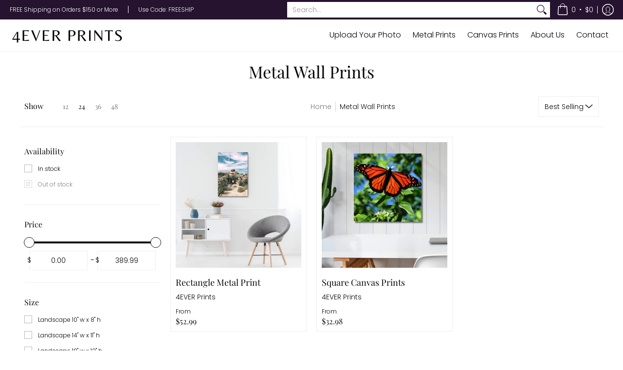

--- FILE ---
content_type: text/javascript
request_url: https://www.get4everprints.com/cdn/shop/t/10/assets/script.js?v=67015908208548370421637383991
body_size: 13318
content:
function imageObserver(){var e=[].slice.call(document.querySelectorAll(".lazycontainer:not(.lazyignore) img.lazyload"));let o=new IntersectionObserver(function(e,t){e.forEach(function(t){if(t.isIntersecting){let e=t.target;e.src=e.dataset.src,e.srcset=e.dataset.srcset,e.onload=function(){e.closest(".lazycontainer").classList.add("lazyignore"),e.classList.add("lazyloaded")},o.unobserve(e)}})});e.forEach(function(e){o.observe(e)})}window.theme=window.theme||{},theme.Sections=function(){this.constructors={},this.instances=[],document.addEventListener("shopify:section:load",this._onSectionLoad.bind(this)),document.addEventListener("shopify:section:unload",this._onSectionUnload.bind(this)),document.addEventListener("shopify:section:select",this._onSelect.bind(this)),document.addEventListener("shopify:section:deselect",this._onDeselect.bind(this)),document.addEventListener("shopify:block:select",this._onBlockSelect.bind(this)),document.addEventListener("shopify:block:deselect",this._onBlockDeselect.bind(this))},void 0===window.Shopify&&(window.Shopify={}),Shopify.each=function(e,t){for(var o=0;o<e.length;o++)t(e[o],o)},Shopify.map=function(e,t){for(var o=[],a=0;a<e.length;a++)o.push(t(e[a],a));return o},Shopify.arrayIncludes=function(e,t){for(var o=0;o<e.length;o++)if(e[o]==t)return!0;return!1},Shopify.uniq=function(e){for(var t=[],o=0;o<e.length;o++)Shopify.arrayIncludes(t,e[o])||t.push(e[o]);return t},Shopify.isDefined=function(e){return void 0!==e},Shopify.getClass=function(e){return Object.prototype.toString.call(e).slice(8,-1)},Shopify.extend=function(e,t){function o(){}o.prototype=t.prototype,e.prototype=new o,(e.prototype.constructor=e).baseConstructor=t,e.superClass=t.prototype},Shopify.locationSearch=function(){return window.location.search},Shopify.locationHash=function(){return window.location.hash},Shopify.replaceState=function(e){window.history.replaceState({},document.title,e)},Shopify.urlParam=function(e){e=RegExp("[?&]"+e+"=([^&#]*)").exec(Shopify.locationSearch());return e&&decodeURIComponent(e[1].replace(/\+/g," "))},Shopify.newState=function(e,t){return(Shopify.urlParam(e)?Shopify.locationSearch().replace(RegExp("("+e+"=)[^&#]+"),"$1"+t):""===Shopify.locationSearch()?"?"+e+"="+t:Shopify.locationSearch()+"&"+e+"="+t)+Shopify.locationHash()},Shopify.setParam=function(e,t){Shopify.replaceState(Shopify.newState(e,t))},Shopify.money_format="${{amount}}",Shopify.formatMoney=function(e,t){function r(e,t){return void 0===e?t:e}function o(e,t,o,a){if(t=r(t,2),o=r(o,","),a=r(a,"."),isNaN(e)||null==e)return 0;e=(e=(e/100).toFixed(t)).split(".");return e[0].replace(/(\d)(?=(\d\d\d)+(?!\d))/g,"$1"+o)+(e[1]?a+e[1]:"")}"string"==typeof e&&(e=e.replace(".",""));var a="",i=/\{\{\s*(\w+)\s*\}\}/,t=t||this.money_format;switch(t.match(i)[1]){case"amount":a=o(e,2);break;case"amount_no_decimals":a=o(e,0);break;case"amount_with_comma_separator":a=o(e,2,".",",");break;case"amount_no_decimals_with_comma_separator":a=o(e,0,".",",");break;case"amount_no_decimals_with_space_separator":a=o(e,0," ");break;case"amount_with_apostrophe_separator":a=o(e,2,"'")}return t.replace(i,a)};var sectionEvents=[];function sectionObserver(){var e=[].slice.call(document.querySelectorAll(".shopify-section section:not(.loaded)"));let l=[],c=new IntersectionObserver(function(e,t){e.forEach(function(t){if(t.isIntersecting){let e=t.target;var o=e.dataset.url;function a(e){e=new CustomEvent("Section:Loaded",{detail:e});document.dispatchEvent(e),sectionEvents.push(e)}e.classList.add("loaded"),o&&(l.includes(o)?a(e):(r=o,i=a,n=document.head,(s=document.createElement("script")).type="text/javascript",s.src=r,s.async=!1,s.onload=i(e),n.appendChild(s),l.push(o))),c.unobserve(e)}var r,i,n,s})});e.forEach(function(e){c.observe(e)})}function animateObserver(){var e=[].slice.call(document.querySelectorAll(".animate-section-div"));let t=new IntersectionObserver(function(e,t){e.forEach(function(e){let t=e.target;var o=t.querySelector(".animate-section");o&&(e.isIntersecting?(o.classList.add("go"),o.classList.remove("stop"),e.boundingClientRect.top<0?(o.classList.add("down"),o.classList.remove("up")):(o.classList.add("up"),o.classList.remove("down"))):(o.classList.remove("load","loaded"),o.classList.add("stop"),o.classList.remove("go")))})});e.forEach(function(e){t.observe(e)})}function Sliders(e){r="section"==e.getAttribute("data-carousel-type")?e.getAttribute("data-section-id"):e.querySelector('.product-loop[data-glider="loaded"]').getAttribute("data-block-id");var t=document.getElementById("glider-carousel-"+r);if(t){var o=t.getAttribute("data-slides"),a=t.getAttribute("data-limit"),e=document.getElementById("glider-button-next-"+r),r=document.getElementById("glider-button-prev-"+r);if(o=o||1.5,a=a||4.5,new Glider(t,{arrows:{prev:r,next:e},draggable:!0,dragVelocity:1,rewind:!0,resizeLock:!1,skipTrack:!0,slidesToShow:1,slidesToScroll:"auto",responsive:[{breakpoint:321,settings:{slidesToShow:o}},{breakpoint:769,settings:{slidesToShow:a}}]})){t.classList.add("loaded");for(var i=0;i<=4;++i){var n=t.querySelector('.product:not(.ignore)[data-gslide="'+i+'"]');n&&n.classList.add("ignore")}}t.addEventListener("glider-slide-visible",function(e){e=e.detail.slide+1,e=t.querySelector('.product:not(.ignore)[data-gslide="'+e+'"]');e&&e.classList.add("ignore")})}}function Swatches(d){var e=d.querySelectorAll(".swatch-element");"ontouchstart"in window||0<navigator.MaxTouchPoints||0<navigator.msMaxTouchPoints?(d.querySelectorAll(".product-thumb").forEach(function(e){e.classList.remove("enable-thumb-hover")}),e.forEach(function(i){var n=i.querySelector("input"),s=n.getAttribute("id"),l=n.getAttribute("data-group");n.addEventListener("click",function(){var e=n.closest(".swatch.selectors"),t=d.querySelector('.swatch-element.var_ignore[data-group="'+l+'"]'),o=d.querySelector('.product-thumb-var.var_ignore[data-group="'+l+'"]'),a=d.querySelector('.product-thumb-var[id="swatch-'+s+'"]'),r=d.querySelector('.product-thumb-main[data-group="'+l+'"]');e.classList.add("var_hover"),t&&t.classList.remove("var_hover","var_ignore"),o&&o.classList.remove("var_hover","var_ignore"),a&&a.classList.add("var_hover","var_ignore"),i.classList.add("var_hover","var_ignore"),r&&r.classList.add("var_hover")},!1)})):e.forEach(function(n){var s=n.querySelector("input"),l=s.getAttribute("id"),c=s.getAttribute("data-group");n.onmouseenter=function(){var e=s.closest(".swatch.selectors"),t=d.querySelector('.swatch-element.var_ignore[data-group="'+c+'"]'),o=d.querySelector('.product-thumb-var.var_ignore[data-group="'+c+'"]'),a=d.querySelector('.product-thumb-var[id="swatch-'+l+'"]'),r=d.querySelector('.product-thumb-main[data-group="'+c+'"]');e.classList.remove("var_hover"),n.classList.contains("var_ignore")||(n.classList.add("var_hover"),t&&t.classList.remove("var_hover","var_ignore"),o&&o.classList.remove("var_hover","var_ignore"),a&&a.classList.add("var_hover"),r&&r.classList.add("var_hover"))},n.onmouseleave=function(){var e=d.querySelector('.product-thumb-main[data-group="'+c+'"]'),t=d.querySelector('.product-thumb-var[id="swatch-'+l+'"]');n.classList.contains("var_ignore")||(n.classList.remove("var_hover"),t&&t.classList.remove("var_hover"),e&&e.classList.remove("var_hover"))},s.onclick=function(e){var t=s.closest(".swatch.selectors"),o=d.querySelector('.swatch-element.var_ignore[data-group="'+c+'"]'),a=d.querySelector('.product-thumb-var.var_ignore[data-group="'+c+'"]'),r=d.querySelector('.product-thumb-var[id="swatch-'+l+'"]'),i=d.querySelector('.product-thumb-main[data-group="'+c+'"]');n.classList.add("var_hover","var_ignore"),t.classList.add("var_hover"),o&&o.classList.remove("var_hover","var_ignore"),a&&a.classList.remove("var_hover","var_ignore"),r&&r.classList.add("var_hover","var_ignore"),i&&i.classList.add("var_hover")}})}function Wrap(){document.querySelectorAll('.content iframe[src*="youtube.com"]:not(.no-container),.content iframe[src*="vimeo.com"]:not(.no-container)').forEach(function(e){var t=document.createElement("div");t.className="youtube-container",e.classList.add("no-container"),e.parentNode.insertBefore(t,e),t.appendChild(e)}),document.querySelectorAll(".youtube-container:not(.no-container)").forEach(function(e){var t=document.createElement("div");t.className="loader",e.classList.add("no-container"),e.appendChild(t)}),document.querySelectorAll("select:not(.no-select)").forEach(function(e){var t=document.createElement("span");t.className="select",e.classList.add("no-select","selector"),e.parentNode.insertBefore(t,e),t.appendChild(e)})}function Quick(){const n=document.querySelector("#quick-modal"),s=n.querySelector(".modal-container"),l=s.querySelector(".modal-content"),c=document.getElementById("ajaxBusy");document.querySelectorAll(".quick").forEach(function(o){o.onclick=function(e){var t=document.head.querySelector('script[src*="/script.product.js"]');t&&t.remove();t=this.getAttribute("data-src");o.focus(),c.style.display="block",fetch(t).then(e=>e.text()).then(e=>{const t=new DOMParser,o=t.parseFromString(e,"text/html"),a=o.documentElement.querySelector(".product-id");var r=a.getAttribute("data-section-id");try{MicroModal.show("quick-modal",{onShow:function(e){n.classList.add("loaded"),s.classList.add("loaded"),document.body.classList.add("modal-active")},onClose:function(e){const t=n.querySelector("#product-id-"+r);setTimeout(function(){n.classList.remove("loaded"),document.body.classList.remove("modal-active"),t.remove()},250),s.classList.remove("loaded"),c.style.display="none"},disableScroll:!0})}catch(e){console.log("micromodal error: ",e)}n.classList.add("loaded"),l.appendChild(a);var i=document.getElementById("product-id-"+r),e=i.getAttribute("data-cart");sectionObserver(),imageObserver(),Swatches(i),"true"==e&&Cart(i),window.SPR&&(SPR.initDomEls(),SPR.loadBadges()),Shopify.PaymentButton&&Shopify.PaymentButton.init()}),e.preventDefault()}})}function Quantity(l){var c,e=l.getAttribute("data-section-id"),t=l.getAttribute("data-section-type"),o=(l.getAttribute("data-product-id"),l.querySelectorAll(".qtyplus_"+e+",.qtyplus_multi"));c=!(!t||-1===t.indexOf("product")),o.forEach(function(s){function e(e){var t,o=s.getAttribute("field"),a=s.getAttribute("price-field"),r=l.querySelector("input[id="+a+"]");r&&(t=r.getAttribute("price"));var i=document.getElementById(o),n=document.getElementById(i.getAttribute("field")),a=i.getAttribute("max"),o=i.value;isNaN(o)&&(o=0),i.value=++o,a?0!=a?++o>a?(n.style.display="block",n.innerHTML=theme.language.products_general_inv_msg_1+"&nbsp;"+a+"&nbsp;"+theme.language.products_general_inv_msg_2,i.value=a):0==c&&(n.style.display="block",n.textContent=theme.language.products_product_ajax_added):(a<0?(n.style.display="block",n.textContent=theme.language.products_product_disabled_add_to_cart):(n.style.display="block",n.textContent=theme.language.products_product_sold_out),i.value=0):0==c&&(n.style.display="block",n.textContent=theme.language.products_product_ajax_added);i=i.value;r&&(r.value=i*t)}"product-alt"==t?s.onclick=e:s.addEventListener("click",e,!1)}),l.querySelectorAll(".qtyminus_"+e+",.qtyminus_multi").forEach(function(s){function e(e){var t,o=s.getAttribute("field"),a=s.getAttribute("price-field"),r=l.querySelector("input[id="+a+"]");r&&(t=r.getAttribute("price"));var i=document.getElementById(o),n=document.getElementById(i.getAttribute("field")),a=i.getAttribute("min"),o=i.value;isNaN(o)&&(o=2),0<i.value&&0==c&&(n.style.display="block",n.textContent=theme.language.products_product_ajax_updated),!isNaN(o)&&a<o?i.value=--o:i.value=a;i=i.value;r&&(r.value=i*t)}"product-alt"==t?s.onclick=e:s.addEventListener("click",e,!1)}),l.querySelectorAll("input.quantity").forEach(function(r){r.addEventListener("input",function(e){var t=document.getElementById(r.getAttribute("field")),o=parseInt(r.getAttribute("max"),10),a=(parseInt(r.getAttribute("min"),10),parseInt(r.value,10)||0);t.style.display="none",o?0!=o?o<a?(t.style.display="block",t.innerHTML=theme.language.products_general_inv_msg_1+"&nbsp;"+o+"&nbsp;"+theme.language.products_general_inv_msg_2,r.value=o):0==c&&(t.style.display="block",t.textContent=theme.language.products_product_ajax_updated):o<0?(t.style.display="block",t.textContent=theme.language.products_product_disabled_add_to_cart,key.value=0):(t.style.display="block",t.textContent=theme.language.products_product_sold_out,r.value=0):0==c&&(t.style.display="block",t.textContent=theme.language.products_product_ajax_updated)})}),l.querySelectorAll(".remove_item_multi").forEach(function(o){o.addEventListener("click",function(e){var t=o.getAttribute("field");document.getElementById(t).value=0,e.preventDefault()},!1)})}function Cart(u,e){var m;m=e||u.getAttribute("data-section-id");u.getAttribute("data-product-id");u.querySelectorAll('[type="submit"]').forEach(function(d){d.onclick=function(e){var t=d.closest(".go-to-cart-"+m),a=t.querySelector(".feedback"),o=u.querySelector(".feedback.loaded"),i=t.querySelector(".icon-times"),n=t.querySelector(".icon-check");function s(e,t){var o;a.classList.add(e),a.querySelector(".html").innerHTML=t,a.classList.contains("loaded")?a.style.height="auto":(a.classList.add("open"),a.style.height="auto",o=a.clientHeight+"px",a.style.height="0px",setTimeout(function(){a.style.height=o},0),setTimeout(function(){a.classList.add("visible","loaded")},1))}var l=t.elements.id.value,c={};document.querySelectorAll("[name]").forEach((t,e)=>{if(t.getAttribute("name").includes("properties")){let e=t.getAttribute("name").toString();var o=e.match(/\[(.*?)\]/)[1],a=t.value;("checkbox"===t.type&&t.checked||"radio"===t.type&&t.checked||"checkbox"!==t.type&&"radio"!==t.type&&""!==a)&&(c[o]=a)}});t={items:[{id:l,selling_plan:t.elements.selling_plan?t.elements.selling_plan.value:"",quantity:t.elements.quantity?t.elements.quantity.value:1,properties:c}]};fetch(theme.routes_cart_add_url+".js",{method:"POST",headers:{"Content-Type":"application/json"},body:JSON.stringify(t)}).then(function(e){return e.json()}).then(function(e){o&&!a.classList.contains("loaded")&&(a.classList.contains("loaded")||(o.style.height="0px",o.classList.remove("visible","loaded"),o.addEventListener("transitionend",function(){o.classList.remove("open")},{once:!0}))),d.value=theme.language.products_product_ajax_adding,d.classList.add("outline"),d.setAttribute("disabled",!0),422==e.status?(console.log("Request returned an error",e),r=e.description,i.classList.remove("hidden"),n.classList.add("hidden"),s("error",r.replace("All 1 ","All ").replace(" are","s are").replace("ss are","s are")),d.value=theme.language.products_product_sold_out):(window.setTimeout(function(){d.value=theme.language.products_product_ajax_thanks},1e3),n.classList.remove("hidden"),i.classList.add("hidden"),a.classList.remove("error"),s("cart-success",theme.language.products_product_ajax_added+'&nbsp;<a href="'+theme.routes_cart_url+'">'+theme.language.products_product_ajax_view+"</a>"),window.setTimeout(function(){d.classList.remove("outline"),d.removeAttribute("disabled"),d.value=theme.language.products_product_add_to_cart},2e3),CartDrop(!("quick"!=u.getAttribute("data-product-type")&&!theme.cart)))}).catch(function(e){console.error("!: "+e)}),theme.cart&&setTimeout(function(){fetch(theme.routes_cart_url).then(e=>e.text()).then(e=>{CartReload(e),imageObserver()}).catch(function(e){console.error("!: "+e)})},1e3),e.preventDefault()}})}function CartDrop(O){var j;(j=1==theme.mobile?document.getElementById("cart-count-mobile"):document.getElementById("cart-count-desktop")).querySelector(".modal-close");fetch(theme.routes_cart_url+".js").then(function(e){return e.json()}).then(function(o){var e=document.querySelectorAll(".cartCountSelector"),a=document.querySelector(".cartTotalSelector");if(e.forEach(function(e){e.textContent=o.item_count}),a.innerHTML=Shopify.formatMoney(o.total_price,theme.moneyFormat).replace(/((\,00)|(\.00))$/g,""),0<o.items.length){var r,e=document.getElementById("cart-dropdown");e&&(a=e.querySelectorAll("li.cart-product"),e.classList.remove("hidden"),a.forEach(function(e){e.remove()})),1<o.items.length?r=2:(r=1)==theme.dropdown&&(document.querySelector(".cart-count-mobile").setAttribute("href","javascript: void(0)"),document.querySelector(".cart-count-mobile").classList.add("void")),2<o.items.length&&(e.querySelector("li.count").classList.remove("hidden"),e.querySelector("span.count").textContent=o.items.length-2);let t=document.createDocumentFragment();for(var i=0;i<r;i++){let e=o.items[i].image;var n,s=o.items[i].product_title,l=o.items[i].variant_title,c=o.items[i].url,d=o.items[i].final_price,u=o.items[i].line_level_discount_allocations.length,m=o.items[i].original_line_price,h=o.items[i].final_line_price,p=o.items[i].properties;const y=document.createElement("li"),b=document.createElement("div"),_=document.createElement("div"),S=document.createElement("div"),L=document.createElement("h5"),w=document.createElement("a"),E=document.createElement("p"),A=document.createElement("p"),k=document.createElement("div"),q=document.createElement("h6"),C=document.createElement("p"),T=document.createElement("span");if(y.classList.add("cart-product","relative","clearfix"),1==o.items.length||0<i?y.classList.add("last"):y.classList.add("first","relative"),0==i){const x=document.createElement("a");x.classList.add("modal-close"),x.setAttribute("href","javascript: void(0)"),y.appendChild(x),!O&&0!=theme.dropdown||x.classList.add("hidden"),x.addEventListener("click",function(e){j.classList.remove("hover"),j.classList.add("avoid"),x.classList.add("hidden"),setTimeout(function(){j.classList.remove("avoid")},1),e.preventDefault()},!1)}if(b.classList.add("table-center","item","item-row","clearfix"),e){var v=e.replace(".jpg","_180x.jpg");const M=document.createElement("div"),I=document.createElement("div"),B=document.createElement("a"),D=document.createElement("img");M.classList.add("five","brands","negative-left","item-thumb","title-align","title-align-left"),I.classList.add("relative"),B.classList.add("img-align"),B.setAttribute("title",s),B.setAttribute("href",c),D.classList.add("lazyload","lazyloaded","img-align","dropdown"),D.setAttribute("alt",s),D.setAttribute("src",v),B.appendChild(D),I.appendChild(B),M.appendChild(I),b.appendChild(M),_.classList.add("seven","brands","negative-right")}else _.classList.add("twelve","negative-left","negative-right");if(S.classList.add("item-title"),w.setAttribute("title",s),w.setAttribute("href",c),s=l?s+"<br/><small>"+l+"</small>":s,w.innerHTML=s,L.appendChild(w),S.appendChild(L),_.appendChild(S),b.appendChild(_),o.items[i].selling_plan_allocation&&(E.classList.add("selling"),E.textContent=o.items[i].selling_plan_allocation.selling_plan.name,S.appendChild(E),_.appendChild(S),b.appendChild(_)),p){var g,f="";for(g in p)f+=g+": "+p[g]+"<br/>";A.classList.add("selling"),A.innerHTML=f,S.appendChild(A),_.appendChild(S),b.appendChild(_)}k.classList.add("product-price"),s=0<d?Shopify.formatMoney(d,theme.moneyFormat)+" "+theme.language.cart_general_each:theme.language.products_product_free,q.innerHTML=s,o.items[i].unit_price&&(s=q.innerHTML,d=o.items[i].unit_price,n=1<o.items[i].unit_price_measurement.reference_value?o.items[i].unit_price_measurement.reference_value+o.items[i].unit_price_measurement.reference_unit:o.items[i].unit_price_measurement.reference_unit,n=s+"<br/><small>"+Shopify.formatMoney(d,theme.moneyFormat)+theme.language.products_general_per+n+"</small>",q.innerHTML=n),0<u&&(s=q.innerHTML,n=o.items[i].line_level_discount_allocations[0].amount,n=s+"<br/><small>"+o.items[i].line_level_discount_allocations[0].discount_application.title+": -"+Shopify.formatMoney(n,theme.moneyFormat)+"</small>",q.innerHTML=n),k.appendChild(q),_.appendChild(k),b.appendChild(_),T.classList.add("vendors"),T.innerHTML=0<u?theme.language.cart_general_carttotal+" "+Shopify.formatMoney(h,theme.moneyFormat)+" | <s>"+Shopify.formatMoney(m,theme.moneyFormat)+"</s>":theme.language.cart_general_carttotal+" "+Shopify.formatMoney(h,theme.moneyFormat),C.appendChild(T),_.appendChild(C),b.appendChild(_),y.appendChild(b),t.appendChild(y)}e&&e.insertBefore(t,e.childNodes[0]),imageObserver(),O||1!=theme.dropdown||(j.classList.add("hover"),j.querySelector("a.relative").focus())}else 1==theme.dropdown&&(document.querySelector(".cart-count-mobile").setAttribute("href",theme.routes_cart_url),document.querySelector(".cart-count-mobile").classList.remove("void")),document.getElementById("cart-dropdown").classList.add("hidden")}).catch(function(e){console.error("!: "+e)})}function Multi(){var l=document.getElementById("ajaxBusy");document.querySelectorAll(".currency").forEach(function(e){var t,o=document.querySelectorAll(".currency-selector select"),s=e.querySelector("ul");s&&(t=s.querySelectorAll("a")),t&&t.forEach(function(n){n.onclick=function(e){var t=n.getAttribute("data-multi"),o=n.getAttribute("data-header_symbol"),a=n.getAttribute("data-footer_symbol"),r=n.getAttribute("data-code"),i=document.querySelector('header li.account.currency a[data-multi="'+t+'"]'),t=document.querySelector('footer .currency a[data-multi="'+t+'"]');i&&(i.innerHTML=o,i.classList.remove("active")),t&&(t.innerHTML="<small>"+a+"</small>",t.classList.remove("active")),s.style.display="none",l.style.display="block",i?(document.querySelector('header option[value="'+r+'"]').selected="selected",document.getElementById("localization_form-header").submit()):(document.querySelector('footer option[value="'+r+'"]').selected="selected",document.getElementById("localization_form-footer").submit()),e.preventDefault()}}),o.forEach(function(e){e.onchange=function(){l.style.display="block",e.closest("form").submit()}})})}function Tabs(o){var e,t,n=o.getAttribute("data-section-id"),s=(o.getAttribute("data-carousel-type"),document.getElementById("tabs-carousel-"+n));s&&(e=document.getElementById("tabs-button-next-"+n),t=document.getElementById("tabs-button-prev-"+n),new Glider(s,{arrows:{prev:t,next:e},draggable:!0,dragVelocity:1,exactWidth:!0,itemWidth:120,resizeLock:!1,skipTrack:!0,slidesToShow:"auto",slidesToScroll:1,responsive:[{breakpoint:600,settings:{itemWidth:180}}]})&&(s.classList.add("loaded"),setTimeout(function(){s.classList.remove("load")},100)),function(){var a=s.querySelectorAll("a");const r=o.querySelectorAll(".tab-body-id-"+n);var i=(e,t)=>{t.focus(),t.classList.add("first"),t.removeAttribute("tabindex"),t.setAttribute("aria-selected","true"),e.blur(),e.classList.remove("first"),e.setAttribute("tabindex","-1"),e.removeAttribute("aria-selected");t=Array.prototype.indexOf.call(a,t),e=Array.prototype.indexOf.call(a,e);r[e].hidden=!0,r[e].classList.add("hide");e=r[e].querySelector('.product-loop[data-glider="loaded"]');e&&e.setAttribute("data-glider","ignore"),r[t].hidden=!1,r[t].classList.remove("hide");t=r[t].querySelector('.product-loop[data-glider="unloaded"]');if(t)return t.setAttribute("data-glider","loaded"),"loaded"===t.getAttribute("data-glider")&&Sliders(o),!1};Array.prototype.forEach.call(a,(e,o)=>{e.addEventListener("click",e=>{e.preventDefault();let t=s.querySelector("[aria-selected]");t.classList.remove("ignore"),e.currentTarget!==t&&(i(t,e.currentTarget),e.currentTarget.classList.add("ignore"))}),e.addEventListener("keydown",e=>{var t=Array.prototype.indexOf.call(a,e.currentTarget);e.currentTarget.classList.remove("ignore");t=37===e.which?t-1:39===e.which?t+1:40===e.which?"down":null;null!==t&&(e.preventDefault(),"down"===t?r[o].focus():a[t]&&i(e.currentTarget,a[t]))})})}())}function LiveSearch(e){e=e.getAttribute("data-section-id"),document.querySelectorAll("form.search-form-"+e).forEach(function(e){var t=e.getAttribute("id"),i=e,n=e.querySelector(".search-field");const o=document.createElement("ul");o.classList.add("search-results","inline","text-left","unformatted"),o.style.display="none",document.getElementById(t).appendChild(o);const s=document.createElement("a");s.classList.add("modal-close","hidden"),s.setAttribute("href","javascript: void(0)"),document.getElementById(t).appendChild(s),n.addEventListener("input",function(r){var a,e=this.value,r=theme.routes_search_url+"?q="+e,t=this.closest("form").getAttribute("id"),v=document.querySelector("#"+t+" .search-results"),t=r+"&view=json";3<e.length&&(a=t,new Promise(function(e,t){var o=new XMLHttpRequest;o.onreadystatechange=function(){4==this.readyState&&200==this.status&&function(e){if(e){i.classList.remove("active"),v.innerHTML="",v.style.display="none",v.classList.remove("active"),e.results.forEach(function(e,t){const o=document.createElement("a");o.setAttribute("href",e.url),o.setAttribute("title",e.title);var a="six",r="",i="";if("product"!=e.category&&(a="twelve"),null!=e.price){const c=document.createElement("span"),d=document.createElement("h6");c.classList.add("product-price"),c.appendChild(d),0<e.price?d.innerHTML=Shopify.formatMoney(e.price,theme.moneyFormat):d.innerText=theme.language.products_product_free,r=c}if(null!=e.vendor){const u=document.createElement("span"),m=document.createElement("small");u.classList.add("vendor"),u.appendChild(m),m.innerText=e.vendor,i=u}if(e.thumbnail.indexOf("no-image")<=0){const h=document.createElement("span"),p=document.createElement("img");h.classList.add("thumbnail"),p.setAttribute("src",e.thumbnail),h.appendChild(p),o.appendChild(h),o.classList.add("with-image")}const n=document.createElement("li"),s=document.createElement("span"),l=document.createElement("span");n.classList.add(a,"relative",e.category),l.classList.add("h5"),l.innerText=e.title,s.appendChild(l),r&&s.appendChild(r),i&&s.appendChild(i),o.appendChild(s),n.appendChild(o),v.append(n)}),v.innerHTML&&(i.classList.add("active"),v.style.display="",v.classList.add("active"),s.classList.remove("hidden"),n.classList.add("active"));var t=v.closest(".animate-section");if(t&&t.classList.add("loaded"),10<e.results_count){const o=document.createElement("li"),a=document.createElement("a");o.classList.add("see-all","product","twelve","text-center"),a.setAttribute("href",r),a.innerText=theme.language.general_search_see_results+" ("+e.results_count+")",o.appendChild(a),v.appendChild(o)}}}(JSON.parse(o.response.replace(/(<([^>]+)>)/gi,"")))},o.open("get",a,!0),o.send("")}),s.addEventListener("click",function(e){i.classList.remove("active"),n.value="",n.focus(),v.style.display="none",v.classList.remove("active"),s.classList.add("hidden"),n.classList.remove("active"),e.preventDefault()},!1))})})}theme.settings.animate,theme.Sections.prototype=Object.assign({},theme.Sections.prototype,{_createInstance:function(e,t){var o=e.getAttribute("data-section-id"),a=e.getAttribute("data-section-type");void 0!==(t=t||this.constructors[a])&&(e=Object.assign(new t(e),{id:o,type:a,container:e}),this.instances.push(e))},_onSectionLoad:function(e){imageObserver(),sectionObserver(),document.body.classList.remove("modal-active"),document.getElementById("ajaxBusy").style.display="none";e=document.querySelector('[data-section-id="'+e.detail.sectionId+'"]');e&&this._createInstance(e)},_onSectionUnload:function(o){this.instances=this.instances.filter(function(e){var t=e.id===o.detail.sectionId;return t&&"function"==typeof e.onUnload&&e.onUnload(o),!t})},_onSelect:function(t){document.querySelectorAll(".animate-section").forEach(function(e){e.classList.remove("animate-section")});var e=this.instances.find(function(e){return e.id===t.detail.sectionId});void 0!==e&&"function"==typeof e.onSelect&&e.onSelect(t)},_onDeselect:function(t){var e=this.instances.find(function(e){return e.id===t.detail.sectionId});void 0!==e&&"function"==typeof e.onDeselect&&e.onDeselect(t)},_onBlockSelect:function(t){var e=this.instances.find(function(e){return e.id===t.detail.sectionId});void 0!==e&&"function"==typeof e.onBlockSelect&&e.onBlockSelect(t)},_onBlockDeselect:function(t){var e=this.instances.find(function(e){return e.id===t.detail.sectionId});void 0!==e&&"function"==typeof e.onBlockDeselect&&e.onBlockDeselect(t)},register:function(e,t){this.constructors[e]=t,document.querySelectorAll('[data-section-type="'+e+'"]').forEach(function(e){this._createInstance(e,t)}.bind(this))}}),theme.Helpers=function(){var e=!1;return{setTouch:function(){e=!0},isTouch:function(){return e},debounce:function(a,r,i){var n;return function(){var e=this,t=arguments,o=i&&!n;clearTimeout(n),n=setTimeout(function(){n=null,i||a.apply(e,t)},r),o&&a.apply(e,t)}},getScript:function(i,n){return new Promise(function(o,a){var r=document.createElement("script"),e=n||document.getElementsByTagName("script")[0];function t(e,t){!t&&r.readyState&&!/loaded|complete/.test(r.readyState)||(r.onload=null,r.onreadystatechange=null,r=void 0,(t?a:o)())}r.async=!0,r.defer=!0,r.onload=t,r.onreadystatechange=t,r.src=i,e.parentNode.insertBefore(r,e)})}}}(),"IntersectionObserver"in window&&"IntersectionObserverEntry"in window&&"intersectionRatio"in window.IntersectionObserverEntry.prototype&&(imageObserver(),sectionObserver(),theme.settings.animate&&animateObserver()),function(e){"function"==typeof define&&define.amd?define(e):"object"==typeof exports?module.exports=e():e()}(function(){var l="undefined"!=typeof window?window:this,e=l.Glider=function(e,t){var o=this;if(e._glider)return e._glider;if(o.ele=e,o.ele.classList.add("glider"),(o.ele._glider=o).opt=Object.assign({},{slidesToScroll:1,slidesToShow:1,resizeLock:!0,duration:.5,easing:function(e,t,o,a,r){return a*(t/=r)*t+o}},t),o.animate_id=o.page=o.slide=0,o.arrows={},o._opt=o.opt,o.opt.skipTrack)o.track=o.ele.children[0];else for(o.track=document.createElement("div"),o.ele.appendChild(o.track);1!==o.ele.children.length;)o.track.appendChild(o.ele.children[0]);o.track.classList.add("glider-track"),o.init(),o.resize=o.init.bind(o,!0),o.event(o.ele,"add",{scroll:o.updateControls.bind(o)}),o.event(l,"add",{resize:o.resize})},t=e.prototype;return t.init=function(e,t){var o=this,a=0,r=0;o.slides=o.track.children,[].forEach.call(o.slides,function(e,t){e.classList.add("glider-slide"),e.setAttribute("data-gslide",t)}),o.containerWidth=o.ele.clientWidth;var i,n=o.settingsBreakpoint();t=t||n,"auto"!==o.opt.slidesToShow&&void 0===o.opt._autoSlide||(i=o.containerWidth/o.opt.itemWidth,o.opt._autoSlide=o.opt.slidesToShow=o.opt.exactWidth?i:Math.max(1,Math.floor(i))),"auto"===o.opt.slidesToScroll&&(o.opt.slidesToScroll=Math.floor(o.opt.slidesToShow)),o.itemWidth=o.opt.exactWidth?o.opt.itemWidth:o.containerWidth/o.opt.slidesToShow,[].forEach.call(o.slides,function(e){e.style.height="auto",e.style.width=o.itemWidth+"px",a+=o.itemWidth,r=Math.max(e.offsetHeight,r)}),o.track.style.width=a+"px",o.trackWidth=a,o.isDrag=!1,o.preventClick=!1,o.move=!1,o.opt.resizeLock&&o.scrollTo(o.slide*o.itemWidth,0),(n||t)&&(o.bindArrows(),o.buildDots(),o.bindDrag()),o.updateControls(),o.emit(e?"refresh":"loaded")},t.bindDrag=function(){var t=this;t.mouse=t.mouse||t.handleMouse.bind(t);function o(){t.move=!0}var e=function(){t.mouseDown=void 0,t.ele.classList.remove("drag"),t.isDrag&&(t.preventClick=!0),t.isDrag=!1},e={mouseup:e,mouseleave:e,mousedown:function(e){e.preventDefault(),e.stopPropagation(),t.mouseDown=e.clientX,t.ele.classList.add("drag"),t.move=!1,setTimeout(o,300)},touchstart:function(e){t.ele.classList.add("drag"),t.move=!1,setTimeout(o,300)},mousemove:t.mouse,click:function(e){t.preventClick&&t.move&&(e.preventDefault(),e.stopPropagation()),t.preventClick=!1,t.move=!1}};t.ele.classList.toggle("draggable",!0===t.opt.draggable),t.event(t.ele,"remove",e),t.opt.draggable&&t.event(t.ele,"add",e)},t.buildDots=function(){var e=this;if(e.opt.dots){if("string"==typeof e.opt.dots?e.dots=document.querySelector(e.opt.dots):e.dots=e.opt.dots,e.dots){e.dots.innerHTML="",e.dots.classList.add("glider-dots");for(var t=0;t<Math.ceil(e.slides.length/e.opt.slidesToShow);++t){var o=document.createElement("button");o.dataset.index=t,o.setAttribute("aria-label","Page "+(t+1)),o.setAttribute("role","tab"),o.className="glider-dot "+(t?"":"active"),e.event(o,"add",{click:e.scrollItem.bind(e,t,!0)}),e.dots.appendChild(o)}}}else e.dots&&(e.dots.innerHTML="")},t.bindArrows=function(){var o=this;o.opt.arrows?["prev","next"].forEach(function(e){var t=o.opt.arrows[e];t&&("string"==typeof t&&(t=document.querySelector(t)),t&&(t._func=t._func||o.scrollItem.bind(o,e),o.event(t,"remove",{click:t._func}),o.event(t,"add",{click:t._func}),o.arrows[e]=t))}):Object.keys(o.arrows).forEach(function(e){e=o.arrows[e];o.event(e,"remove",{click:e._func})})},t.updateControls=function(e){var s=this;e&&!s.opt.scrollPropagate&&e.stopPropagation();var t=s.containerWidth>=s.trackWidth;s.opt.rewind||(s.arrows.prev&&(s.arrows.prev.classList.toggle("disabled",s.ele.scrollLeft<=0||t),s.arrows.prev.classList.contains("disabled")?s.arrows.prev.setAttribute("aria-disabled",!0):s.arrows.prev.setAttribute("aria-disabled",!1)),s.arrows.next&&(s.arrows.next.classList.toggle("disabled",Math.ceil(s.ele.scrollLeft+s.containerWidth)>=Math.floor(s.trackWidth)||t),s.arrows.next.classList.contains("disabled")?s.arrows.next.setAttribute("aria-disabled",!0):s.arrows.next.setAttribute("aria-disabled",!1))),s.slide=Math.round(s.ele.scrollLeft/s.itemWidth),s.page=Math.round(s.ele.scrollLeft/s.containerWidth);var l=s.slide+Math.floor(Math.floor(s.opt.slidesToShow)/2),c=Math.floor(s.opt.slidesToShow)%2?0:l+1;1===Math.floor(s.opt.slidesToShow)&&(c=0),s.ele.scrollLeft+s.containerWidth>=Math.floor(s.trackWidth)&&(s.page=s.dots?s.dots.children.length-1:0),[].forEach.call(s.slides,function(e,t){var o=e.classList,a=o.contains("visible"),r=s.ele.scrollLeft,i=s.ele.scrollLeft+s.containerWidth,n=s.itemWidth*t,e=n+s.itemWidth;[].forEach.call(o,function(e){/^left|right/.test(e)&&o.remove(e)}),o.toggle("active",s.slide===t),l===t||c&&c===t?o.add("center"):(o.remove("center"),o.add([t<l?"left":"right",Math.abs(t-(!(t<l)&&c||l))].join("-")));i=Math.ceil(n)>=Math.floor(r)&&Math.floor(e)<=Math.ceil(i);o.toggle("visible",i),i!==a&&s.emit("slide-"+(i?"visible":"hidden"),{slide:t})}),s.dots&&[].forEach.call(s.dots.children,function(e,t){e.classList.toggle("active",s.page===t)}),e&&s.opt.scrollLock&&(clearTimeout(s.scrollLock),s.scrollLock=setTimeout(function(){clearTimeout(s.scrollLock),.02<Math.abs(s.ele.scrollLeft/s.itemWidth-s.slide)&&(s.mouseDown||s.trackWidth>s.containerWidth+s.ele.scrollLeft&&s.scrollItem(s.getCurrentSlide()))},s.opt.scrollLockDelay||250))},t.getCurrentSlide=function(){return this.round(this.ele.scrollLeft/this.itemWidth)},t.scrollItem=function(e,t,o){o&&o.preventDefault();var a,r=this,i=e;return++r.animate_id,e=!0===t?(e*=r.containerWidth,Math.round(e/r.itemWidth)*r.itemWidth):("string"==typeof e&&(a="prev"===e,e=r.opt.slidesToScroll%1||r.opt.slidesToShow%1?r.getCurrentSlide():r.slide,a?e-=r.opt.slidesToScroll:e+=r.opt.slidesToScroll,r.opt.rewind&&(o=r.ele.scrollLeft,e=a&&!o?r.slides.length:!a&&o+r.containerWidth>=Math.floor(r.trackWidth)?0:e)),e=Math.max(Math.min(e,r.slides.length),0),r.slide=e,r.itemWidth*e),r.scrollTo(e,r.opt.duration*Math.abs(r.ele.scrollLeft-e),function(){r.updateControls(),r.emit("animated",{value:i,type:"string"==typeof i?"arrow":t?"dot":"slide"})}),!1},t.settingsBreakpoint=function(){var e=this,t=e._opt.responsive;if(t){t.sort(function(e,t){return t.breakpoint-e.breakpoint});for(var o=0;o<t.length;++o){var a=t[o];if(l.innerWidth>=a.breakpoint)return e.breakpoint!==a.breakpoint&&(e.opt=Object.assign({},e._opt,a.settings),e.breakpoint=a.breakpoint,!0)}}var r=0!==e.breakpoint;return e.opt=Object.assign({},e._opt),e.breakpoint=0,r},t.scrollTo=function(t,o,a){var r=this,i=(new Date).getTime(),n=r.animate_id,s=function(){var e=(new Date).getTime()-i;r.ele.scrollLeft=r.ele.scrollLeft+(t-r.ele.scrollLeft)*r.opt.easing(0,e,0,1,o),e<o&&n===r.animate_id?l.requestAnimationFrame(s):(r.ele.scrollLeft=t,a&&a.call(r))};l.requestAnimationFrame(s)},t.removeItem=function(e){var t=this;t.slides.length&&(t.track.removeChild(t.slides[e]),t.refresh(!0),t.emit("remove"))},t.addItem=function(e){this.track.appendChild(e),this.refresh(!0),this.emit("add")},t.handleMouse=function(e){var t=this;t.mouseDown&&(t.isDrag=!0,t.ele.scrollLeft+=(t.mouseDown-e.clientX)*(t.opt.dragVelocity||3.3),t.mouseDown=e.clientX)},t.round=function(e){var t=1/(this.opt.slidesToScroll%1||1);return Math.round(e*t)/t},t.refresh=function(e){this.init(!0,e)},t.setOption=function(t,e){var o=this;o.breakpoint&&!e?o._opt.responsive.forEach(function(e){e.breakpoint===o.breakpoint&&(e.settings=Object.assign({},e.settings,t))}):o._opt=Object.assign({},o._opt,t),o.breakpoint=0,o.settingsBreakpoint()},t.destroy=function(){function e(t){t.removeAttribute("style"),[].forEach.call(t.classList,function(e){/^glider/.test(e)&&t.classList.remove(e)})}var t=this,o=t.ele.cloneNode(!0);o.children[0].outerHTML=o.children[0].innerHTML,e(o),[].forEach.call(o.getElementsByTagName("*"),e),t.ele.parentNode.replaceChild(o,t.ele),t.event(l,"remove",{resize:t.resize}),t.emit("destroy")},t.emit=function(e,t){t=new l.CustomEvent("glider-"+e,{bubbles:!this.opt.eventPropagate,detail:t});this.ele.dispatchEvent(t)},t.event=function(e,t,o){var a=e[t+"EventListener"].bind(e);Object.keys(o).forEach(function(e){a(e,o[e])})},e}),Shopify.designMode&&(theme.Tabbed=function(a){var e=a.getAttribute("data-section-id");this.container=a,this.sectionId=e,a.querySelectorAll(".tabs-id-"+e+" a").forEach(function(o){o.onclick=function(e){var t=a.querySelector(o.getAttribute("href")).querySelector('.product-loop[data-glider="ignore"]');t&&(t.setAttribute("data-glider","loaded"),"loaded"===t.getAttribute("data-glider")&&setTimeout(function(){Sliders(a)},250))}})},theme.Tabbed.prototype=Object.assign({},theme.Tabbed.prototype,{onBlockSelect:function(e){var t=this.container,o=this.container.querySelectorAll(".tabs-id-"+this.sectionId+" a"),a=this.container.querySelectorAll(".tab-body-id-"+this.sectionId),r=e.target,i=this.container.querySelector(e.target.getAttribute("href"));Tabs(t),o&&(o.forEach(function(e){e.classList.remove("first"),e.setAttribute("tabindex","-1"),e.removeAttribute("aria-selected")}),a.forEach(function(e){e.classList.add("hide"),e.hidden=!0;e=e.querySelector('.product-loop[data-glider="loaded"]');e&&e.setAttribute("data-glider","ignore")})),r.classList.add("first"),r.removeAttribute("tabindex"),r.setAttribute("aria-selected","true"),i.classList.remove("hide"),i.hidden=!1;i=i.querySelector('.product-loop[data-glider="unloaded"]');i&&(i.setAttribute("data-glider","loaded"),"loaded"===i.getAttribute("data-glider")&&Sliders(t));t=document.getElementById("tabs-carousel-"+this.sectionId);t&&(e=parseInt(e.target.getAttribute("data-gslide")),Glider(t).scrollItem(parseInt(e)))}}),theme.Slider=function(e){var t=e.getAttribute("data-section-id"),o=document.getElementById("glider-carousel-"+t),t=e.getAttribute("data-carousel-type");this.container=e,this.Carousel=o,this.type=t},theme.Slider.prototype=Object.assign({},theme.Slider.prototype,{onBlockSelect:function(e){this.Carousel&&(("slideshow"==this.type?Slideshow:Sliders)(this.container),e=parseInt(e.target.getAttribute("data-gslide")),Glider(this.Carousel).scrollItem(parseInt(e)),"true"==this.Carousel.getAttribute("data-glider-autorotate")&&clearInterval(theme.sI))}})),document.addEventListener("DOMContentLoaded",function(){var e=new theme.Sections;e.register("header",theme.Header),e.register("popup",theme.PopUp),e.register("collection_page",theme.Collection),e.register("product_page",theme.Product),e.register("store_availability",theme.StoreAvailability),e.register("cart_page",theme.CartPage),e.register("search_page",theme.Search),e.register("contact_page",theme.Contact),e.register("password_page",theme.Password),e.register("error_page",theme.NotFound),e.register("carousel",theme.Slider),e.register("tabbed",theme.Tabbed),e.register("slideshow",theme.Slider),document.querySelectorAll('a[href*="#"]:not(.parent)').forEach(function(e){e.onclick=function(e){var t;this.pathname==location.pathname&&""!==this.hash&&(t=this.hash,(t=document.querySelector(t))&&(t=t.getBoundingClientRect().top+window.pageYOffset,window.scrollTo({top:t-document.selectors.sht,behavior:"smooth"})))}}),theme.settings.quickView&&Quick(),Wrap(),document.querySelectorAll(".form-validation").forEach(e=>{ValidForm(e,{invalidClass:"invalid",validationErrorClass:"error",validationErrorParentClass:"has-error",errorPlacement:"after",customMessages:{badInput:theme.language.general_validation_match,patternMismatch:theme.language.general_validation_match,rangeOverflow:theme.language.general_validation_value_less,rangeUnderflow:theme.language.general_validation_value_greater,stepMismatch:theme.language.general_validation_error,tooLong:theme.language.general_validation_characters_exceed,tooShort:theme.language.general_validation_characters_min,typeMismatch:theme.language.general_validation_match,valueMissing:theme.language.general_validation_required,emailMismatch:theme.language.general_validation_valid_email,urlMismatch:theme.language.general_validation_valid_url,numberMismatch:theme.language.general_validation_valid_number}})}),theme.settings.addThis&&"object"==typeof window.addthis&&"function"==typeof window.addthis.layers&&"function"==typeof window.addthis.layers.refresh&&window.addthis.layers.refresh(),document.addEventListener("touchstart",function(){theme.Helpers.setTouch()},{once:!0}),window.SPR&&(SPR.initDomEls(),SPR.loadBadges())});

//	Micromodal.js - 0.4.6 | https://micromodal.vercel.app/
!function(e,t){"object"==typeof exports&&"undefined"!=typeof module?module.exports=t():"function"==typeof define&&define.amd?define(t):(e=e||self).MicroModal=t()}(this,(function(){"use strict";function e(e,t){for(var o=0;o<t.length;o++){var n=t[o];n.enumerable=n.enumerable||!1,n.configurable=!0,"value"in n&&(n.writable=!0),Object.defineProperty(e,n.key,n)}}function t(e){return function(e){if(Array.isArray(e))return o(e)}(e)||function(e){if("undefined"!=typeof Symbol&&Symbol.iterator in Object(e))return Array.from(e)}(e)||function(e,t){if(!e)return;if("string"==typeof e)return o(e,t);var n=Object.prototype.toString.call(e).slice(8,-1);"Object"===n&&e.constructor&&(n=e.constructor.name);if("Map"===n||"Set"===n)return Array.from(n);if("Arguments"===n||/^(?:Ui|I)nt(?:8|16|32)(?:Clamped)?Array$/.test(n))return o(e,t)}(e)||function(){throw new TypeError("Invalid attempt to spread non-iterable instance.\nIn order to be iterable, non-array objects must have a [Symbol.iterator]() method.")}()}function o(e,t){(null==t||t>e.length)&&(t=e.length);for(var o=0,n=new Array(t);o<t;o++)n[o]=e[o];return n}var n,i,a,r,s,l=(n=["a[href]","area[href]",'input:not([disabled]):not([type="hidden"]):not([aria-hidden])',"select:not([disabled]):not([aria-hidden])","textarea:not([disabled]):not([aria-hidden])","button:not([disabled]):not([aria-hidden])","iframe","object","embed","[contenteditable]",'[tabindex]:not([tabindex^="-"])'],i=function(){function o(e){var n=e.targetModal,i=e.triggers,a=void 0===i?[]:i,r=e.onShow,s=void 0===r?function(){}:r,l=e.onClose,c=void 0===l?function(){}:l,d=e.openTrigger,u=void 0===d?"data-micromodal-trigger":d,f=e.closeTrigger,h=void 0===f?"data-micromodal-close":f,v=e.openClass,m=void 0===v?"is-open":v,g=e.disableScroll,b=void 0!==g&&g,y=e.disableFocus,p=void 0!==y&&y,w=e.awaitCloseAnimation,E=void 0!==w&&w,k=e.awaitOpenAnimation,M=void 0!==k&&k,C=e.debugMode,A=void 0!==C&&C;!function(e,t){if(!(e instanceof t))throw new TypeError("Cannot call a class as a function")}(this,o),this.modal=document.getElementById(n),this.config={debugMode:A,disableScroll:b,openTrigger:u,closeTrigger:h,openClass:m,onShow:s,onClose:c,awaitCloseAnimation:E,awaitOpenAnimation:M,disableFocus:p},a.length>0&&this.registerTriggers.apply(this,t(a)),this.onClick=this.onClick.bind(this),this.onKeydown=this.onKeydown.bind(this)}var i,a,r;return i=o,(a=[{key:"registerTriggers",value:function(){for(var e=this,t=arguments.length,o=new Array(t),n=0;n<t;n++)o[n]=arguments[n];o.filter(Boolean).forEach((function(t){t.addEventListener("click",(function(t){return e.showModal(t)}))}))}},{key:"showModal",value:function(){var e=this,t=arguments.length>0&&void 0!==arguments[0]?arguments[0]:null;if(this.activeElement=document.activeElement,this.modal.setAttribute("aria-hidden","false"),this.modal.classList.add(this.config.openClass),this.scrollBehaviour("disable"),this.addEventListeners(),this.config.awaitOpenAnimation){var o=function t(){e.modal.removeEventListener("animationend",t,!1),e.setFocusToFirstNode()};this.modal.addEventListener("animationend",o,!1)}else this.setFocusToFirstNode();this.config.onShow(this.modal,this.activeElement,t)}},{key:"closeModal",value:function(){var e=arguments.length>0&&void 0!==arguments[0]?arguments[0]:null,t=this.modal;if(this.modal.setAttribute("aria-hidden","true"),this.removeEventListeners(),this.scrollBehaviour("enable"),this.activeElement&&this.activeElement.focus&&this.activeElement.focus(),this.config.onClose(this.modal,this.activeElement,e),this.config.awaitCloseAnimation){var o=this.config.openClass;this.modal.addEventListener("animationend",(function e(){t.classList.remove(o),t.removeEventListener("animationend",e,!1)}),!1)}else t.classList.remove(this.config.openClass)}},{key:"closeModalById",value:function(e){this.modal=document.getElementById(e),this.modal&&this.closeModal()}},{key:"scrollBehaviour",value:function(e){if(this.config.disableScroll){var t=document.querySelector("body");switch(e){case"enable":Object.assign(t.style,{overflow:""});break;case"disable":Object.assign(t.style,{overflow:"hidden"})}}}},{key:"addEventListeners",value:function(){this.modal.addEventListener("touchstart",this.onClick),this.modal.addEventListener("click",this.onClick),document.addEventListener("keydown",this.onKeydown)}},{key:"removeEventListeners",value:function(){this.modal.removeEventListener("touchstart",this.onClick),this.modal.removeEventListener("click",this.onClick),document.removeEventListener("keydown",this.onKeydown)}},{key:"onClick",value:function(e){e.target.hasAttribute(this.config.closeTrigger)&&this.closeModal(e)}},{key:"onKeydown",value:function(e){27===e.keyCode&&this.closeModal(e),9===e.keyCode&&this.retainFocus(e)}},{key:"getFocusableNodes",value:function(){var e=this.modal.querySelectorAll(n);return Array.apply(void 0,t(e))}},{key:"setFocusToFirstNode",value:function(){var e=this;if(!this.config.disableFocus){var t=this.getFocusableNodes();if(0!==t.length){var o=t.filter((function(t){return!t.hasAttribute(e.config.closeTrigger)}));o.length>0&&o[0].focus(),0===o.length&&t[0].focus()}}}},{key:"retainFocus",value:function(e){var t=this.getFocusableNodes();if(0!==t.length)if(t=t.filter((function(e){return null!==e.offsetParent})),this.modal.contains(document.activeElement)){var o=t.indexOf(document.activeElement);e.shiftKey&&0===o&&(t[t.length-1].focus(),e.preventDefault()),!e.shiftKey&&t.length>0&&o===t.length-1&&(t[0].focus(),e.preventDefault())}else t[0].focus()}}])&&e(i.prototype,a),r&&e(i,r),o}(),a=null,r=function(e){if(!document.getElementById(e))return console.warn("MicroModal: ❗Seems like you have missed %c'".concat(e,"'"),"background-color: #f8f9fa;color: #50596c;font-weight: bold;","ID somewhere in your code. Refer example below to resolve it."),console.warn("%cExample:","background-color: #f8f9fa;color: #50596c;font-weight: bold;",'<div class="modal" id="'.concat(e,'"></div>')),!1},s=function(e,t){if(function(e){e.length<=0&&(console.warn("MicroModal: ❗Please specify at least one %c'micromodal-trigger'","background-color: #f8f9fa;color: #50596c;font-weight: bold;","data attribute."),console.warn("%cExample:","background-color: #f8f9fa;color: #50596c;font-weight: bold;",'<a href="#" data-micromodal-trigger="my-modal"></a>'))}(e),!t)return!0;for(var o in t)r(o);return!0},{init:function(e){var o=Object.assign({},{openTrigger:"data-micromodal-trigger"},e),n=t(document.querySelectorAll("[".concat(o.openTrigger,"]"))),r=function(e,t){var o=[];return e.forEach((function(e){var n=e.attributes[t].value;void 0===o[n]&&(o[n]=[]),o[n].push(e)})),o}(n,o.openTrigger);if(!0!==o.debugMode||!1!==s(n,r))for(var l in r){var c=r[l];o.targetModal=l,o.triggers=t(c),a=new i(o)}},show:function(e,t){var o=t||{};o.targetModal=e,!0===o.debugMode&&!1===r(e)||(a&&a.removeEventListeners(),(a=new i(o)).showModal())},close:function(e){e?a.closeModalById(e):a.closeModal()}});return window.MicroModal=l,l}));
//	ValidForm - 1.1.1 | https://github.com/Pageclip/valid-form | Licensed under the MIT license: http://www.opensource.org/licenses/mit-license.php
(function(){function r(e,n,t){function o(i,f){if(!n[i]){if(!e[i]){var c="function"==typeof require&&require;if(!f&&c)return c(i,!0);if(u)return u(i,!0);var a=new Error("Cannot find module '"+i+"'");throw a.code="MODULE_NOT_FOUND",a}var p=n[i]={exports:{}};e[i][0].call(p.exports,function(r){var n=e[i][1][r];return o(n||r)},p,p.exports,r,e,n,t)}return n[i].exports}for(var u="function"==typeof require&&require,i=0;i<t.length;i++)o(t[i]);return o}return r})()({1:[function(require,module,exports){"use strict";var _validForm=require("./src/valid-form");var _validForm2=_interopRequireDefault(_validForm);function _interopRequireDefault(obj){return obj&&obj.__esModule?obj:{default:obj}}window.ValidForm=_validForm2.default;window.ValidForm.toggleInvalidClass=_validForm.toggleInvalidClass;window.ValidForm.handleCustomMessages=_validForm.handleCustomMessages;window.ValidForm.handleCustomMessageDisplay=_validForm.handleCustomMessageDisplay},{"./src/valid-form":3}],2:[function(require,module,exports){"use strict";Object.defineProperty(exports,"__esModule",{value:true});exports.clone=clone;exports.defaults=defaults;exports.insertAfter=insertAfter;exports.insertBefore=insertBefore;exports.forEach=forEach;exports.debounce=debounce;function clone(obj){var copy={};for(var attr in obj){if(obj.hasOwnProperty(attr))copy[attr]=obj[attr]}return copy}function defaults(obj,defaultObject){obj=clone(obj||{});for(var k in defaultObject){if(obj[k]===undefined)obj[k]=defaultObject[k]}return obj}function insertAfter(refNode,nodeToInsert){var sibling=refNode.nextSibling;if(sibling){var _parent=refNode.parentNode;_parent.insertBefore(nodeToInsert,sibling)}else{parent.appendChild(nodeToInsert)}}function insertBefore(refNode,nodeToInsert){var parent=refNode.parentNode;parent.insertBefore(nodeToInsert,refNode)}function forEach(items,fn){if(!items)return;if(items.forEach){items.forEach(fn)}else{for(var i=0;i<items.length;i++){fn(items[i],i,items)}}}function debounce(ms,fn){var timeout=void 0;var debouncedFn=function debouncedFn(){clearTimeout(timeout);timeout=setTimeout(fn,ms)};return debouncedFn}},{}],3:[function(require,module,exports){"use strict";Object.defineProperty(exports,"__esModule",{value:true});exports.toggleInvalidClass=toggleInvalidClass;exports.handleCustomMessages=handleCustomMessages;exports.handleCustomMessageDisplay=handleCustomMessageDisplay;exports.default=validForm;var _util=require("./util");function toggleInvalidClass(input,invalidClass){input.addEventListener("invalid",function(){input.classList.add(invalidClass)});input.addEventListener("input",function(){if(input.validity.valid){input.classList.remove(invalidClass)}})}var errorProps=["badInput","patternMismatch","rangeOverflow","rangeUnderflow","stepMismatch","tooLong","tooShort","typeMismatch","valueMissing","customError"];function getCustomMessage(input,customMessages){customMessages=customMessages||{};var localErrorProps=[input.type+"Mismatch"].concat(errorProps);var validity=input.validity;for(var i=0;i<localErrorProps.length;i++){var prop=localErrorProps[i];if(validity[prop]){return input.getAttribute("data-"+prop)||customMessages[prop]}}}function handleCustomMessages(input,customMessages){function checkValidity(){var message=input.validity.valid?null:getCustomMessage(input,customMessages);input.setCustomValidity(message||"")}input.addEventListener("input",checkValidity);input.addEventListener("invalid",checkValidity)}function handleCustomMessageDisplay(input,options){var validationErrorClass=options.validationErrorClass,validationErrorParentClass=options.validationErrorParentClass,errorPlacement=options.errorPlacement;function checkValidity(options){var insertError=options.insertError;var parentNode=input.parentNode;var errorNode=parentNode.querySelector("."+validationErrorClass)||document.createElement("label");if(!input.validity.valid&&input.validationMessage){errorNode.className=validationErrorClass;errorNode.textContent=input.validationMessage;if(insertError){errorPlacement==="before"?(0,_util.insertBefore)(input,errorNode):(0,_util.insertAfter)(input,errorNode);parentNode.classList.add(validationErrorParentClass)}}else{parentNode.classList.remove(validationErrorParentClass);errorNode.remove()}}input.addEventListener("input",function(){checkValidity({insertError:false})});input.addEventListener("invalid",function(e){e.preventDefault();checkValidity({insertError:true})})}var defaultOptions={invalidClass:"invalid",validationErrorClass:"validation-error",validationErrorParentClass:"has-validation-error",customMessages:{},errorPlacement:"before"};function validForm(element,options){if(!element||!element.nodeName){throw new Error("First arg to validForm must be a form, input, select, or textarea")}var inputs=void 0;var type=element.nodeName.toLowerCase();options=(0,_util.defaults)(options,defaultOptions);if(type==="form"){inputs=element.querySelectorAll("input, select, textarea");focusInvalidInput(element,inputs)}else if(type==="input"||type==="select"||type==="textarea"){inputs=[element]}else{throw new Error("Only form, input, select, or textarea elements are supported")}validFormInputs(inputs,options)}function focusInvalidInput(form,inputs){var focusFirst=(0,_util.debounce)(100,function(){var invalidNode=form.querySelector(":invalid");if(invalidNode)invalidNode.focus()});(0,_util.forEach)(inputs,function(input){return input.addEventListener("invalid",focusFirst)})}function validFormInputs(inputs,options){var invalidClass=options.invalidClass,customMessages=options.customMessages;(0,_util.forEach)(inputs,function(input){toggleInvalidClass(input,invalidClass);handleCustomMessages(input,customMessages);handleCustomMessageDisplay(input,options)})}},{"./util":2}]},{},[1]);

--- FILE ---
content_type: text/javascript
request_url: https://www.get4everprints.com/cdn/shop/t/10/assets/script.collection.js?v=150438989906196701341637383745
body_size: 855
content:
function Collection(t){var e=t.getAttribute("data-section-id");document.getElementById("glider-carousel-"+e)&&Sliders(t)}sectionEvents.forEach(function(t){t=t.detail,t.dataset.sectionType;Collection(t)}),theme.Collection=function(){function r(d){d.getAttribute("data-section-id");var m,h,f=d.getAttribute("data-layout"),y=document.getElementById("ajaxBusy"),c=function(s){y.style.display="block",fetch(s).then(t=>t.text()).then(t=>{var e=document.getElementById("collection-products"),n=document.getElementById("paginateBy"),o=document.querySelector(".breadcrumbs"),r=document.getElementById("filters");const c=new DOMParser,i=c.parseFromString(t,"text/html");var a=i.documentElement.querySelector("#collection-products"),l=i.documentElement.querySelector("#paginateBy"),u=i.documentElement.querySelector(".breadcrumbs"),t=i.documentElement.querySelector("#filters");e&&e.replaceWith(a),n&&n.replaceWith(l),o&&o.replaceWith(u),r&&r.replaceWith(t),imageObserver(),theme.settings.quickView&&Quick(),Wrap(),p.action(),"form"==f&&(m.cart(),Quantity(d),h.buttons()),g(),Swatches(d),theme.settings.cart&&Cart(d),history.replaceState({page:s},s,s);a=a.getBoundingClientRect().top+window.pageYOffset;window.scrollTo({top:a-document.selectors.sht,behavior:"smooth"}),y.style.display="none"}).catch(function(t){console.log("!: "+t)})},p={action:function(t){var e=d.querySelectorAll(".paginateBy"),n=d.querySelector("select.sortBy");e.forEach(function(t){t.onclick=function(t){t.preventDefault();var e=new URL(window.location),t=e.searchParams;e.search=t.toString();var n=e.toString(),e=this.textContent;y.style.display="block",fetch(theme.routes_cart_url+".js",{method:"POST",headers:{"Content-Type":"application/json"},body:JSON.stringify({attributes:{pagination:e}})}).then(function(){c(n)})}}),d.querySelectorAll("li.advanced-filter a").forEach(function(e){e.onclick=function(t){t.preventDefault();t=e.getAttribute("href");c(t)},e.onmouseenter=function(){e.classList.add("hover")},e.onmouseleave=function(){e.classList.remove("hover")}}),d.querySelectorAll(".dropdown select").forEach(function(t){t.onchange=function(){t.value?location.href=t.value:location.href=theme.routes_all_products_collection_url}}),n&&(n.onchange=function(t){var e=new URL(window.location),n=e.searchParams;n.set("sort_by",this.value),e.search=n.toString();e=e.toString();c(e)});e=document.body.scrollWidth,n=document.querySelectorAll(".open-container-filter.desktop > details");e<=583&&n.forEach(function(t){t.open=!1})}};function e(){var t,e=this.closest(".item"),n=e.getAttribute("data-product-id"),o=e.querySelector(".item-qty").value,r=e.querySelector(".item-qty"),c=e.querySelectorAll(".qtybtn"),i=e.querySelector(".error");t=e.classList.contains("item-in-cart")?theme.routes_cart_change_url:theme.routes_cart_add_url,fetch(t+".js",{method:"POST",headers:{"Content-Type":"application/json"},body:JSON.stringify({quantity:o,id:n})}).then(function(t){return t.json()}).then(function(t){c.forEach(function(t){t.setAttribute("disabled",!0)}),"bad_request"==t.status?console.log("Request returned an error",t):(CartDrop(),(t=r.value)<r.getAttribute("max")&&0<t||0==t&&(i.style.display="none",i.html=""),0<o?e.classList.add("item-in-cart"):e.classList.remove("item-in-cart"),c.forEach(function(t){t.removeAttribute("disabled")}))}).catch(function(t){console.error("!: "+t)})}function g(){var o=document.getElementById("price-min"),r=document.getElementById("price-max"),t=d.querySelectorAll('.price-input[type="number"]'),e=d.querySelectorAll('.price-input[type="range"]');function n(){var t=new URL(window.location),e=t.searchParams,n=t.searchParams;e.set(o.getAttribute("data-url"),o.value),n.set(r.getAttribute("data-url"),r.value),t.search=e.toString(),t.search=n.toString();t=t.toString();c(t)}t.forEach(function(t){let e;t.addEventListener("keyup",function(t){clearTimeout(e),e=setTimeout(function(){n()},750)})}),e.forEach(function(t){t.addEventListener("change",n)})}"form"==f&&(m={cart:function(t){fetch(theme.routes_cart_url+".js").then(function(t){return t.json()}).then(function(t){var r=t.items;for(i=0,len=r.length;i<len;i++){let t=r[i],e=t.quantity,n=t.id,o=document.getElementById("updates_"+n)||null;var c=document.getElementById("error_"+n);o&&(o.value=e,c.style.display="block",c.textContent=theme.language.collections_general_update_cart_label_message,document.getElementById("variant_"+n).classList.add("item-in-cart"))}})}},(h={buttons:function(t){d.querySelectorAll(".qtybtn").forEach(function(t){setTimeout(function(){t.onclick=e},1)}),d.querySelectorAll(".item-qty").forEach(function(t){setTimeout(function(){t.addEventListener("input",e)},1)})}}).buttons()),g(),p.action(),"form"==f&&(m.cart(),Quantity(d)),Swatches(d),theme.settings.cart&&Cart(d);var n="state"in window.history&&null!==window.history.state;location.href;if(window.onpopstate=function(t){n||location.href;n=!0},Shopify.queryParams={},location.search.length)for(var t,i=0,o=location.search.substr(1).split("&");i<o.length;i++)1<(t=o[i].split("=")).length&&(Shopify.queryParams[decodeURIComponent(t[0])]=decodeURIComponent(t[1]));r.prototype.onSelect=function(t){theme.settings.quickView&&Quick(),Wrap()}}return r}();

--- FILE ---
content_type: text/javascript;charset=utf-8
request_url: https://assets.cloudlift.app/api/assets/upload.js?shop=metal-printz.myshopify.com
body_size: 9484
content:
window.Cloudlift = window.Cloudlift || {};window.Cloudlift.upload = { config: {"app":"upload","shop":"metal-printz.myshopify.com","url":"https://www.get4everprints.com","api":"https://api.cloudlift.app","assets":"https://cdn.jsdelivr.net/gh/cloudlift-app/cdn@0.14.29","mode":"prod","currencyFormats":{"moneyFormat":"${{amount}}","moneyWithCurrencyFormat":"${{amount}} USD"},"resources":["https://cdn.jsdelivr.net/gh/cloudlift-app/cdn@0.14.29/static/app-upload.css","https://cdn.jsdelivr.net/gh/cloudlift-app/cdn@0.14.29/static/app-upload.js"],"locale":"en","i18n":{"upload.config.image.editor.color.exposure":"Exposure","upload.config.file.load.error":"Error during load","upload.config.file.size.notavailable":"Size not available","upload.config.error.required":"Please upload a file","upload.config.image.editor.crop.rotate.right":"Rotate right","upload.config.file.button.undo":"Undo","upload.config.error.fileCountMin":"Please upload at least {min} file(s)","upload.config.image.resolution.expected.min":"Minimum resolution is {minResolution}","upload.config.file.upload.error.revert":"Error during revert","upload.config.image.size.tobig":"Image is too big","upload.config.image.editor.resize.height":"Height","upload.config.error.inapp":"Upload error","upload.config.image.editor.crop.aspect.ratio":"Aspect ratio","upload.config.image.editor.button.cancel":"Cancel","upload.config.image.editor.status.error":"Error loading image…","upload.config.file.button.retry":"Retry","upload.config.error.fileCountMax":"Please upload at most {max} file(s)","upload.config.image.editor.util.markup.text":"Text","upload.config.image.ratio.expected":"Expected image ratio {ratio}","upload.config.file.button.remove":"Remove","upload.config.image.resolution.expected.max":"Maximum resolution is {maxResolution}","upload.config.error.inapp.facebook":"Please open the page outside of Facebook","upload.config.image.editor.util.markup.size":"Size","upload.config.image.size.expected.max":"Maximum size is {maxWidth} × {maxHeight}","upload.config.image.editor.util.markup.select":"Select","upload.config.file.uploading":"Uploading","upload.config.image.editor.resize.width":"Width","upload.config.image.editor.crop.flip.horizontal":"Flip horizontal","upload.config.file.link":"\uD83D\uDD17","upload.config.image.editor.status.loading":"Loading image…","upload.config.error.filePagesMin":"Please upload documents with at least {min} pages","upload.config.image.editor.status.processing":"Processing image…","upload.config.file.loading":"Loading","upload.config.file.upload.canceled":"Upload cancelled","upload.config.file.upload.cancel":"tap to cancel","upload.config.image.editor.crop.rotate.left":"Rotate left","upload.config.file.type.notallowed":"File type not allowed","upload.config.file.type.expected":"Expects {lastType}","upload.config.image.editor.util.markup":"Markup","upload.config.file.button.cancel":"Cancel","upload.config.image.editor.status.waiting":"Waiting for image…","upload.config.file.upload.retry":"tap to retry","upload.config.image.editor.resize.apply":"Apply","upload.config.image.editor.color.contrast":"Contrast","upload.config.file.size.tobig":"File is too large","upload.config.dragdrop":"Drag & Drop your files or <u>Browse</u>","upload.config.file.upload.undo":"tap to undo","upload.config.image.editor.color.saturation":"Saturation","upload.config.error.filePagesMax":"Please upload documents with at most {max} pages","upload.config.file.button.upload":"Upload","upload.config.file.size.waiting":"Waiting for size","upload.config.image.editor.util.color":"Colors","upload.config.error.inputs":"Please fill in all required input fields","upload.config.image.editor.util.markup.circle":"Circle","upload.config.image.type.notsupported":"Image type not supported","upload.config.image.editor.crop.flip.vertical":"Flip vertical","upload.config.image.size.expected.min":"Minimum size is {minWidth} × {minHeight}","upload.config.image.editor.button.reset":"Reset","upload.config.image.ratio.invalid":"Image ratio does not match","upload.config.error.ready":"Please wait for the upload to complete","upload.config.image.editor.crop.zoom":"Zoom","upload.config.file.upload.error.remove":"Error during remove","upload.config.image.editor.util.markup.remove":"Remove","upload.config.image.resolution.max":"Image resolution too high","upload.config.image.editor.util.crop":"Crop","upload.config.image.editor.color.brightness":"Brightness","upload.config.error.fileConvert":"File conversion failed","upload.config.image.editor.util.markup.draw":"Draw","upload.config.image.editor.util.resize":"Resize","upload.config.file.upload.error":"Error during upload","upload.config.image.editor.util.filter":"Filter","upload.config.file.upload.complete":"Upload complete","upload.config.error.inapp.instagram":"Please open the page outside of Instagram","upload.config.image.editor.util.markup.arrow":"Arrow","upload.config.file.size.max":"Maximum file size is {filesize}","upload.config.image.resolution.min":"Image resolution is too low","upload.config.image.editor.util.markup.square":"Square","upload.config.image.size.tosmall":"Image is too small","upload.config.file.button.abort":"Abort","upload.config.image.editor.button.confirm":"Upload"},"level":2,"version":"0.14.29","setup":true,"fields":[{"uuid":"cledzwmbnqfg","required":true,"hidden":false,"field":"Upload Photo","propertyTransform":true,"fieldProperty":"properties","fieldId":"_cl-upload","fieldThumbnail":"thumbnail","fieldThumbnailPreview":true,"className":"","label":"","text":"Upload your photo","selector":"","conditionMode":1,"conditions":[{"field":"product","operator":"equals","value":"","objects":[{"id":"6797762003151","title":"Metal Mouse Pads 8 x 8","handle":null},{"id":"6845084565711","title":"8\" x 8\" Canvas Print","handle":null},{"id":"6852231594191","title":"8\" x 8\" Wood Print","handle":"8-x-8-wood-print"},{"id":"6795179393231","title":"8\" x 8\" Square Metal Print","handle":"square-metal-print"}],"tags":null}],"styles":{"file-grid":"0","font-family":"-apple-system, BlinkMacSystemFont, 'Segoe UI', Roboto,\nHelvetica, Arial, sans-serif, 'Apple Color Emoji', 'Segoe UI Emoji',\n'Segoe UI Symbol'","input-order":"top","label-color":"#121212","file-counter":"1","input-margin":"10.0px","buttons-color":"#fff","label-font-size":"16.0px","label-color-drop":"#ffffff","area-border-radius":"5.0px","file-border-radius":"5.0px","label-font-size-drop":"16.0px","area-background-color":"#121212","file-background-color":"#4d4d4d","buttons-background-color":"rgba(0,0,0,0.5)","upload-error-background-color":"#990000","upload-success-background-color":"#008000"},"theme":"dark","css":"#cledzwmbnqfg .cl-hide{display:none!important}#cledzwmbnqfg .cl-upload--label{color:#121212;font-size:16px;display:block}#cledzwmbnqfg .cl-upload--input-field{margin-bottom:10px}#cledzwmbnqfg .cl-upload--input{width:100%;box-sizing:border-box;padding:10px 18px;margin:0;border:1px solid #121212;border-radius:5px}#cledzwmbnqfg input[type=checkbox].cl-upload--input,#cledzwmbnqfg input[type=radio].cl-upload--input{width:1.2em;cursor:pointer}#cledzwmbnqfg input[type=radio].cl-upload--input{vertical-align:middle;margin-right:10px}#cledzwmbnqfg input[type=color].cl-upload--input{width:40px;height:40px;cursor:pointer;padding:0;border:0}#cledzwmbnqfg input[type=radio]+.cl-upload-color-rect{margin-right:10px;margin-bottom:10px}#cledzwmbnqfg input[type=radio]:checked+.cl-upload-color-rect{border:2px solid #404040}#cledzwmbnqfg .cl-upload-color-rect{width:30px;height:30px;display:inline-block;vertical-align:middle;border-radius:3px}#cledzwmbnqfg .cl-upload--invalid{border-color:#800000}#cledzwmbnqfg .cl-upload--errors{overflow:hidden;transition:max-height 2s ease-out;max-height:0}#cledzwmbnqfg .cl-upload--errors.open{max-height:400px}#cledzwmbnqfg .cl-upload--error{text-align:center;font-size:14px;cursor:pointer;position:relative;opacity:1;font-family:-apple-system,BlinkMacSystemFont,'Segoe UI',Roboto,Helvetica,Arial,sans-serif,'Apple Color Emoji','Segoe UI Emoji','Segoe UI Symbol';box-sizing:border-box;color:#fff;background-color:#900;padding:.3rem .7rem;margin-bottom:.7rem;border:1px solid transparent;border-color:#800000;border-radius:5px}#cledzwmbnqfg .cl-upload--error:after{content:'x';position:absolute;right:1rem;top:.25rem}#cledzwmbnqfg .cl-upload--error.dismissed{opacity:0;transition:opacity .3s ease-out}#cledzwmbnqfg .filepond--root .filepond--drop-label{min-height:5.5em;padding-bottom:.5em}#cledzwmbnqfg .filepond--root .filepond--list-scroller{margin-bottom:2em}#cledzwmbnqfg .cl-upload--counter{position:absolute;left:0;right:0;bottom:.5rem;z-index:10;text-align:center;font-size:12px;color:#fff;font-weight:bold;font-family:-apple-system,BlinkMacSystemFont,'Segoe UI',Roboto,Helvetica,Arial,sans-serif,'Apple Color Emoji','Segoe UI Emoji','Segoe UI Symbol'}#cledzwmbnqfg .filepond--root{font-family:-apple-system,BlinkMacSystemFont,'Segoe UI',Roboto,Helvetica,Arial,sans-serif,'Apple Color Emoji','Segoe UI Emoji','Segoe UI Symbol'}#cledzwmbnqfg .filepond--file-action-button{cursor:pointer;min-height:auto!important;height:1.625em}#cledzwmbnqfg .filepond--drop-label{color:#fff}#cledzwmbnqfg .filepond--drop-label label{cursor:pointer;width:auto!important;height:auto!important;position:relative!important;color:#fff!important;font-size:16px!important}#cledzwmbnqfg .filepond--drop-label u{cursor:pointer;text-decoration-color:#fff}#cledzwmbnqfg .filepond--label-action{text-decoration-color:#fff}#cledzwmbnqfg .filepond--panel-root{background-color:#121212!important}#cledzwmbnqfg .filepond--panel-root{border-radius:5px}#cledzwmbnqfg .filepond--item-panel,#cledzwmbnqfg .filepond--file-poster-wrapper,#cledzwmbnqfg .filepond--image-preview-wrapper{border-radius:5px}#cledzwmbnqfg .filepond--item-panel{background-color:#4d4d4d!important}#cledzwmbnqfg .filepond--drip-blob{background-color:#999}#cledzwmbnqfg .filepond--file-action-button{background-color:rgba(0,0,0,0.5)}#cledzwmbnqfg .filepond--file-action-button{color:#fff}#cledzwmbnqfg .filepond--file-action-button:hover,#cledzwmbnqfg .filepond--file-action-button:focus{box-shadow:0 0 0 .125em #fff}#cledzwmbnqfg .filepond--file{color:#fff;font-size:16px}#cledzwmbnqfg [data-filepond-item-state*='error'] .filepond--item-panel,#cledzwmbnqfg [data-filepond-item-state*='invalid'] .filepond--item-panel{background-color:#900!important}#cledzwmbnqfg [data-filepond-item-state*='invalid'] .filepond--file{color:#fff}#cledzwmbnqfg [data-filepond-item-state='processing-complete'] .filepond--item-panel{background-color:#008000!important}#cledzwmbnqfg [data-filepond-item-state='processing-complete'] .filepond--file{color:#fff}#cledzwmbnqfg .filepond--image-preview-overlay-idle{color:rgba(26,26,26,0.8)}#cledzwmbnqfg .filepond--image-preview{background-color:#4d4d4d}#cledzwmbnqfg .filepond--image-preview-overlay-success{color:#008000}#cledzwmbnqfg .filepond--image-preview-overlay-failure{color:#900}","fileMimeTypes":["image/*"],"fileMimeTypesValidate":true,"fileSizeMaxPlan":50,"fileSizeMax":50,"fileMultiple":false,"fileCountMin":0,"fileCountMax":4,"fileCounter":true,"fileQuantity":false,"fileFetch":false,"fileSubmitRemove":true,"fileSubmitClear":false,"fileName":false,"fileGrid":false,"imagePreview":true,"imageSizeValidate":false,"imageWidthMin":500,"imageHeightMin":500,"imageThumbnail":true,"imageThumbnailWidth":500,"imageThumbnailHeight":500,"convert":false,"convertInfo":false,"convertInfoPagesQuantity":false,"convertInfoLengthQuantity":false,"pdfMultiPage":false,"pdfTransparent":false,"serverTransform":false,"imageOriginal":false,"imageEditor":true,"imageEditorOpen":true,"imageEditorCropRestrict":true,"imageEditorCropRatios":[{"label":"Square","value":"1:1"}],"imageEditorUtils":[],"imageEditorPintura":false,"inputFields":[],"variantConfigs":[],"variantConfig":false},{"uuid":"clp1a8gavgnb","required":true,"hidden":false,"field":"upload","propertyTransform":true,"fieldProperty":"properties","fieldId":"_cl-upload","fieldThumbnail":"thumbnail","fieldThumbnailPreview":true,"className":"","label":"","text":"Upload your photo","selector":"","conditionMode":1,"conditions":[{"field":"product","operator":"equals","value":"","objects":[{"id":"6797511360719","title":"16\" x 24\" Rectangle Metal Print","handle":null}],"tags":null}],"styles":{"file-grid":"0","font-family":"-apple-system, BlinkMacSystemFont, 'Segoe UI', Roboto,\nHelvetica, Arial, sans-serif, 'Apple Color Emoji', 'Segoe UI Emoji',\n'Segoe UI Symbol'","input-order":"top","label-color":"#121212","file-counter":"0","input-margin":"10.0px","buttons-color":"#fff","label-font-size":"16.0px","label-color-drop":"#ffffff","area-border-radius":"5.0px","file-border-radius":"5.0px","label-font-size-drop":"16.0px","area-background-color":"#121212","file-background-color":"#4d4d4d","buttons-background-color":"rgba(0,0,0,0.5)","upload-error-background-color":"#990000","upload-success-background-color":"#008000"},"theme":"dark","css":"#clp1a8gavgnb .cl-hide{display:none!important}#clp1a8gavgnb .cl-upload--label{color:#121212;font-size:16px;display:block}#clp1a8gavgnb .cl-upload--input-field{margin-bottom:10px}#clp1a8gavgnb .cl-upload--input{width:100%;box-sizing:border-box;padding:10px 18px;margin:0;border:1px solid #121212;border-radius:5px}#clp1a8gavgnb input[type=checkbox].cl-upload--input,#clp1a8gavgnb input[type=radio].cl-upload--input{width:1.2em;cursor:pointer}#clp1a8gavgnb input[type=radio].cl-upload--input{vertical-align:middle;margin-right:10px}#clp1a8gavgnb input[type=color].cl-upload--input{width:40px;height:40px;cursor:pointer;padding:0;border:0}#clp1a8gavgnb input[type=radio]+.cl-upload-color-rect{margin-right:10px;margin-bottom:10px}#clp1a8gavgnb input[type=radio]:checked+.cl-upload-color-rect{border:2px solid #404040}#clp1a8gavgnb .cl-upload-color-rect{width:30px;height:30px;display:inline-block;vertical-align:middle;border-radius:3px}#clp1a8gavgnb .cl-upload--invalid{border-color:#800000}#clp1a8gavgnb .cl-upload--errors{overflow:hidden;transition:max-height 2s ease-out;max-height:0}#clp1a8gavgnb .cl-upload--errors.open{max-height:400px}#clp1a8gavgnb .cl-upload--error{text-align:center;font-size:14px;cursor:pointer;position:relative;opacity:1;font-family:-apple-system,BlinkMacSystemFont,'Segoe UI',Roboto,Helvetica,Arial,sans-serif,'Apple Color Emoji','Segoe UI Emoji','Segoe UI Symbol';box-sizing:border-box;color:#fff;background-color:#900;padding:.3rem .7rem;margin-bottom:.7rem;border:1px solid transparent;border-color:#800000;border-radius:5px}#clp1a8gavgnb .cl-upload--error:after{content:'x';position:absolute;right:1rem;top:.25rem}#clp1a8gavgnb .cl-upload--error.dismissed{opacity:0;transition:opacity .3s ease-out}#clp1a8gavgnb .filepond--root{font-family:-apple-system,BlinkMacSystemFont,'Segoe UI',Roboto,Helvetica,Arial,sans-serif,'Apple Color Emoji','Segoe UI Emoji','Segoe UI Symbol'}#clp1a8gavgnb .filepond--file-action-button{cursor:pointer;min-height:auto!important;height:1.625em}#clp1a8gavgnb .filepond--drop-label{color:#fff}#clp1a8gavgnb .filepond--drop-label label{cursor:pointer;width:auto!important;height:auto!important;position:relative!important;color:#fff!important;font-size:16px!important}#clp1a8gavgnb .filepond--drop-label u{cursor:pointer;text-decoration-color:#fff}#clp1a8gavgnb .filepond--label-action{text-decoration-color:#fff}#clp1a8gavgnb .filepond--panel-root{background-color:#121212!important}#clp1a8gavgnb .filepond--panel-root{border-radius:5px}#clp1a8gavgnb .filepond--item-panel,#clp1a8gavgnb .filepond--file-poster-wrapper,#clp1a8gavgnb .filepond--image-preview-wrapper{border-radius:5px}#clp1a8gavgnb .filepond--item-panel{background-color:#4d4d4d!important}#clp1a8gavgnb .filepond--drip-blob{background-color:#999}#clp1a8gavgnb .filepond--file-action-button{background-color:rgba(0,0,0,0.5)}#clp1a8gavgnb .filepond--file-action-button{color:#fff}#clp1a8gavgnb .filepond--file-action-button:hover,#clp1a8gavgnb .filepond--file-action-button:focus{box-shadow:0 0 0 .125em #fff}#clp1a8gavgnb .filepond--file{color:#fff}#clp1a8gavgnb [data-filepond-item-state*='error'] .filepond--item-panel,#clp1a8gavgnb [data-filepond-item-state*='invalid'] .filepond--item-panel{background-color:#900!important}#clp1a8gavgnb [data-filepond-item-state*='invalid'] .filepond--file{color:#fff}#clp1a8gavgnb [data-filepond-item-state='processing-complete'] .filepond--item-panel{background-color:#008000!important}#clp1a8gavgnb [data-filepond-item-state='processing-complete'] .filepond--file{color:#fff}#clp1a8gavgnb .filepond--image-preview-overlay-idle{color:rgba(26,26,26,0.8)}#clp1a8gavgnb .filepond--image-preview{background-color:#4d4d4d}#clp1a8gavgnb .filepond--image-preview-overlay-success{color:#008000}#clp1a8gavgnb .filepond--image-preview-overlay-failure{color:#900}","fileMimeTypes":["image/*"],"fileMimeTypesValidate":true,"fileSizeMaxPlan":50,"fileMultiple":false,"fileCountMin":0,"fileCountMax":10,"fileCounter":false,"fileQuantity":false,"fileFetch":false,"fileSubmitRemove":true,"fileSubmitClear":false,"fileName":false,"fileGrid":false,"imagePreview":true,"imageSizeValidate":false,"imageWidthMin":1152,"imageHeightMin":1758,"imageThumbnail":true,"imageThumbnailWidth":500,"imageThumbnailHeight":500,"convert":false,"convertInfo":false,"convertInfoPagesQuantity":false,"convertInfoLengthQuantity":false,"pdfMultiPage":false,"pdfTransparent":false,"serverTransform":false,"imageOriginal":false,"imageEditor":true,"imageEditorOpen":true,"imageEditorCropRestrict":true,"imageEditorCropRatios":[{"label":"Landscape","value":"3:2"},{"label":"Portrait","value":"2:3"}],"imageEditorUtils":[],"imageEditorPintura":false,"inputFields":[],"variantConfigs":[{"product":{"id":"6797511360719","title":"16\" x 24\" Rectangle Metal Print","handle":null},"variants":[{"id":"40485354111183","title":"Landscape 24\" w x 16\" h","handle":null}],"required":true,"hidden":false,"fileMultiple":false,"fileCountMin":0,"fileCountMax":10,"imageSettings":true,"imageSizeValidate":false,"imageWidthMin":null,"imageHeightMin":null,"imageResolutionMin":null,"imageEditorCropRestrict":true,"imageEditorCropRatios":[{"label":"","value":"4:3"}]}],"variantConfig":false},{"uuid":"cln2irinx7if","required":false,"hidden":false,"field":"upload","propertyTransform":true,"fieldProperty":"properties","fieldId":"_cl-upload","fieldThumbnail":"thumbnail","fieldThumbnailPreview":true,"className":"","label":"","text":"Upload your photo","selector":"","conditionMode":1,"conditions":[{"field":"product","operator":"equals","value":"","objects":[{"id":"6800527589583","title":"To-Do Lists & Charts","handle":null},{"id":"6800371351759","title":"Wall Mounted Dry Erase Calendars","handle":null}],"tags":null}],"styles":{"file-grid":"0","font-family":"-apple-system, BlinkMacSystemFont, 'Segoe UI', Roboto,\nHelvetica, Arial, sans-serif, 'Apple Color Emoji', 'Segoe UI Emoji',\n'Segoe UI Symbol'","input-order":"top","label-color":"#121212","file-counter":"0","input-margin":"10.0px","buttons-color":"#fff","label-font-size":"16.0px","label-color-drop":"#ffffff","area-border-radius":"5.0px","file-border-radius":"5.0px","label-font-size-drop":"16.0px","area-background-color":"#121212","file-background-color":"#4d4d4d","buttons-background-color":"rgba(0,0,0,0.5)","upload-error-background-color":"#990000","upload-success-background-color":"#008000"},"theme":"dark","css":"#cln2irinx7if .cl-hide{display:none!important}#cln2irinx7if .cl-upload--label{color:#121212;font-size:16px;display:block}#cln2irinx7if .cl-upload--input-field{margin-bottom:10px}#cln2irinx7if .cl-upload--input{width:100%;box-sizing:border-box;padding:10px 18px;margin:0;border:1px solid #121212;border-radius:5px}#cln2irinx7if input[type=checkbox].cl-upload--input,#cln2irinx7if input[type=radio].cl-upload--input{width:1.2em;cursor:pointer}#cln2irinx7if input[type=radio].cl-upload--input{vertical-align:middle;margin-right:10px}#cln2irinx7if input[type=color].cl-upload--input{width:40px;height:40px;cursor:pointer;padding:0;border:0}#cln2irinx7if input[type=radio]+.cl-upload-color-rect{margin-right:10px;margin-bottom:10px}#cln2irinx7if input[type=radio]:checked+.cl-upload-color-rect{border:2px solid #404040}#cln2irinx7if .cl-upload-color-rect{width:30px;height:30px;display:inline-block;vertical-align:middle;border-radius:3px}#cln2irinx7if .cl-upload--invalid{border-color:#800000}#cln2irinx7if .cl-upload--errors{overflow:hidden;transition:max-height 2s ease-out;max-height:0}#cln2irinx7if .cl-upload--errors.open{max-height:400px}#cln2irinx7if .cl-upload--error{text-align:center;font-size:14px;cursor:pointer;position:relative;opacity:1;font-family:-apple-system,BlinkMacSystemFont,'Segoe UI',Roboto,Helvetica,Arial,sans-serif,'Apple Color Emoji','Segoe UI Emoji','Segoe UI Symbol';box-sizing:border-box;color:#fff;background-color:#900;padding:.3rem .7rem;margin-bottom:.7rem;border:1px solid transparent;border-color:#800000;border-radius:5px}#cln2irinx7if .cl-upload--error:after{content:'x';position:absolute;right:1rem;top:.25rem}#cln2irinx7if .cl-upload--error.dismissed{opacity:0;transition:opacity .3s ease-out}#cln2irinx7if .filepond--root{font-family:-apple-system,BlinkMacSystemFont,'Segoe UI',Roboto,Helvetica,Arial,sans-serif,'Apple Color Emoji','Segoe UI Emoji','Segoe UI Symbol'}#cln2irinx7if .filepond--file-action-button{cursor:pointer;min-height:auto!important;height:1.625em}#cln2irinx7if .filepond--drop-label{color:#fff}#cln2irinx7if .filepond--drop-label label{cursor:pointer;width:auto!important;height:auto!important;position:relative!important;color:#fff!important;font-size:16px!important}#cln2irinx7if .filepond--drop-label u{cursor:pointer;text-decoration-color:#fff}#cln2irinx7if .filepond--label-action{text-decoration-color:#fff}#cln2irinx7if .filepond--panel-root{background-color:#121212!important}#cln2irinx7if .filepond--panel-root{border-radius:5px}#cln2irinx7if .filepond--item-panel,#cln2irinx7if .filepond--file-poster-wrapper,#cln2irinx7if .filepond--image-preview-wrapper{border-radius:5px}#cln2irinx7if .filepond--item-panel{background-color:#4d4d4d!important}#cln2irinx7if .filepond--drip-blob{background-color:#999}#cln2irinx7if .filepond--file-action-button{background-color:rgba(0,0,0,0.5)}#cln2irinx7if .filepond--file-action-button{color:#fff}#cln2irinx7if .filepond--file-action-button:hover,#cln2irinx7if .filepond--file-action-button:focus{box-shadow:0 0 0 .125em #fff}#cln2irinx7if .filepond--file{color:#fff}#cln2irinx7if [data-filepond-item-state*='error'] .filepond--item-panel,#cln2irinx7if [data-filepond-item-state*='invalid'] .filepond--item-panel{background-color:#900!important}#cln2irinx7if [data-filepond-item-state*='invalid'] .filepond--file{color:#fff}#cln2irinx7if [data-filepond-item-state='processing-complete'] .filepond--item-panel{background-color:#008000!important}#cln2irinx7if [data-filepond-item-state='processing-complete'] .filepond--file{color:#fff}#cln2irinx7if .filepond--image-preview-overlay-idle{color:rgba(26,26,26,0.8)}#cln2irinx7if .filepond--image-preview{background-color:#4d4d4d}#cln2irinx7if .filepond--image-preview-overlay-success{color:#008000}#cln2irinx7if .filepond--image-preview-overlay-failure{color:#900}","fileMimeTypes":["image/*"],"fileMimeTypesValidate":true,"fileSizeMaxPlan":50,"fileMultiple":false,"fileCountMin":0,"fileCountMax":10,"fileCounter":false,"fileQuantity":false,"fileFetch":false,"fileSubmitRemove":true,"fileSubmitClear":false,"fileName":false,"fileGrid":false,"imagePreview":true,"imageSizeValidate":false,"imageWidthMin":1152,"imageHeightMin":1758,"imageThumbnail":true,"imageThumbnailWidth":500,"imageThumbnailHeight":500,"convert":false,"convertInfo":false,"convertInfoPagesQuantity":false,"convertInfoLengthQuantity":false,"pdfMultiPage":false,"pdfTransparent":false,"serverTransform":false,"imageOriginal":false,"imageEditor":true,"imageEditorOpen":true,"imageEditorCropRestrict":true,"imageEditorCropRatios":[{"label":"Landscape","value":"3:2"},{"label":"Portrait","value":"2:3"}],"imageEditorUtils":[],"imageEditorPintura":false,"inputFields":[],"variantConfigs":[{"product":{"id":"6797511360719","title":"16\" x 24\" Rectangle Metal Print","handle":null},"variants":[{"id":"40485354111183","title":"Landscape 24\" w x 16\" h","handle":null}],"required":true,"hidden":false,"fileMultiple":false,"fileCountMin":0,"fileCountMax":10,"imageSettings":true,"imageSizeValidate":false,"imageWidthMin":null,"imageHeightMin":null,"imageResolutionMin":null,"imageEditorCropRestrict":true,"imageEditorCropRatios":[{"label":"","value":"4:3"}]}],"variantConfig":false},{"uuid":"clyiralw2ryt","required":true,"hidden":false,"field":"upload","propertyTransform":true,"fieldProperty":"properties","fieldId":"_cl-upload","fieldThumbnail":"thumbnail","fieldThumbnailPreview":true,"className":"","label":"","text":"Upload your photo","selector":"","conditionMode":1,"conditions":[{"field":"product","operator":"equals","value":"","objects":[{"id":"6845107863759","title":"18\" x 24\" Canvas Print","handle":null}],"tags":null}],"styles":{"file-grid":"0","font-family":"-apple-system, BlinkMacSystemFont, 'Segoe UI', Roboto,\nHelvetica, Arial, sans-serif, 'Apple Color Emoji', 'Segoe UI Emoji',\n'Segoe UI Symbol'","input-order":"top","label-color":"#121212","file-counter":"0","input-margin":"10.0px","buttons-color":"#fff","label-font-size":"16.0px","label-color-drop":"#ffffff","area-border-radius":"5.0px","file-border-radius":"5.0px","label-font-size-drop":"16.0px","area-background-color":"#121212","file-background-color":"#4d4d4d","buttons-background-color":"rgba(0,0,0,0.5)","upload-error-background-color":"#990000","upload-success-background-color":"#008000"},"theme":"dark","css":"#clyiralw2ryt .cl-hide{display:none!important}#clyiralw2ryt .cl-upload--label{color:#121212;font-size:16px;display:block}#clyiralw2ryt .cl-upload--input-field{margin-bottom:10px}#clyiralw2ryt .cl-upload--input{width:100%;box-sizing:border-box;padding:10px 18px;margin:0;border:1px solid #121212;border-radius:5px}#clyiralw2ryt input[type=checkbox].cl-upload--input,#clyiralw2ryt input[type=radio].cl-upload--input{width:1.2em;cursor:pointer}#clyiralw2ryt input[type=radio].cl-upload--input{vertical-align:middle;margin-right:10px}#clyiralw2ryt input[type=color].cl-upload--input{width:40px;height:40px;cursor:pointer;padding:0;border:0}#clyiralw2ryt input[type=radio]+.cl-upload-color-rect{margin-right:10px;margin-bottom:10px}#clyiralw2ryt input[type=radio]:checked+.cl-upload-color-rect{border:2px solid #404040}#clyiralw2ryt .cl-upload-color-rect{width:30px;height:30px;display:inline-block;vertical-align:middle;border-radius:3px}#clyiralw2ryt .cl-upload--invalid{border-color:#800000}#clyiralw2ryt .cl-upload--errors{overflow:hidden;transition:max-height 2s ease-out;max-height:0}#clyiralw2ryt .cl-upload--errors.open{max-height:400px}#clyiralw2ryt .cl-upload--error{text-align:center;font-size:14px;cursor:pointer;position:relative;opacity:1;font-family:-apple-system,BlinkMacSystemFont,'Segoe UI',Roboto,Helvetica,Arial,sans-serif,'Apple Color Emoji','Segoe UI Emoji','Segoe UI Symbol';box-sizing:border-box;color:#fff;background-color:#900;padding:.3rem .7rem;margin-bottom:.7rem;border:1px solid transparent;border-color:#800000;border-radius:5px}#clyiralw2ryt .cl-upload--error:after{content:'x';position:absolute;right:1rem;top:.25rem}#clyiralw2ryt .cl-upload--error.dismissed{opacity:0;transition:opacity .3s ease-out}#clyiralw2ryt .filepond--root{font-family:-apple-system,BlinkMacSystemFont,'Segoe UI',Roboto,Helvetica,Arial,sans-serif,'Apple Color Emoji','Segoe UI Emoji','Segoe UI Symbol'}#clyiralw2ryt .filepond--file-action-button{cursor:pointer;min-height:auto!important;height:1.625em}#clyiralw2ryt .filepond--drop-label{color:#fff}#clyiralw2ryt .filepond--drop-label label{cursor:pointer;width:auto!important;height:auto!important;position:relative!important;color:#fff!important;font-size:16px!important}#clyiralw2ryt .filepond--drop-label u{cursor:pointer;text-decoration-color:#fff}#clyiralw2ryt .filepond--label-action{text-decoration-color:#fff}#clyiralw2ryt .filepond--panel-root{background-color:#121212!important}#clyiralw2ryt .filepond--panel-root{border-radius:5px}#clyiralw2ryt .filepond--item-panel,#clyiralw2ryt .filepond--file-poster-wrapper,#clyiralw2ryt .filepond--image-preview-wrapper{border-radius:5px}#clyiralw2ryt .filepond--item-panel{background-color:#4d4d4d!important}#clyiralw2ryt .filepond--drip-blob{background-color:#999}#clyiralw2ryt .filepond--file-action-button{background-color:rgba(0,0,0,0.5)}#clyiralw2ryt .filepond--file-action-button{color:#fff}#clyiralw2ryt .filepond--file-action-button:hover,#clyiralw2ryt .filepond--file-action-button:focus{box-shadow:0 0 0 .125em #fff}#clyiralw2ryt .filepond--file{color:#fff;font-size:16px}#clyiralw2ryt [data-filepond-item-state*='error'] .filepond--item-panel,#clyiralw2ryt [data-filepond-item-state*='invalid'] .filepond--item-panel{background-color:#900!important}#clyiralw2ryt [data-filepond-item-state*='invalid'] .filepond--file{color:#fff}#clyiralw2ryt [data-filepond-item-state='processing-complete'] .filepond--item-panel{background-color:#008000!important}#clyiralw2ryt [data-filepond-item-state='processing-complete'] .filepond--file{color:#fff}#clyiralw2ryt .filepond--image-preview-overlay-idle{color:rgba(26,26,26,0.8)}#clyiralw2ryt .filepond--image-preview{background-color:#4d4d4d}#clyiralw2ryt .filepond--image-preview-overlay-success{color:#008000}#clyiralw2ryt .filepond--image-preview-overlay-failure{color:#900}","fileMimeTypes":["image/*"],"fileMimeTypesValidate":true,"fileSizeMaxPlan":50,"fileMultiple":false,"fileCountMin":0,"fileCountMax":10,"fileCounter":false,"fileQuantity":false,"fileFetch":false,"fileSubmitRemove":true,"fileSubmitClear":false,"fileName":false,"fileGrid":false,"imagePreview":true,"imageSizeValidate":false,"imageWidthMin":1296,"imageWidthMax":4000,"imageHeightMin":1728,"imageHeightMax":3000,"imageThumbnail":true,"imageThumbnailWidth":500,"imageThumbnailHeight":500,"convert":false,"convertInfo":false,"convertInfoPagesQuantity":false,"convertInfoLengthQuantity":false,"pdfMultiPage":false,"pdfTransparent":false,"serverTransform":false,"imageOriginal":false,"imageEditor":true,"imageEditorOpen":true,"imageEditorCropRestrict":true,"imageEditorCropRatios":[{"label":"Portrait","value":"3:4"},{"label":"Landscape","value":"4:3"}],"imageEditorUtils":[],"imageEditorPintura":false,"inputFields":[],"variantConfigs":[],"variantConfig":false},{"uuid":"clb31yenkqrz","required":true,"hidden":false,"field":"upload","propertyTransform":true,"fieldProperty":"properties","fieldId":"_cl-upload","fieldThumbnail":"thumbnail","fieldThumbnailPreview":true,"className":"","label":"","text":"Upload Photo","selector":"","conditionMode":1,"conditions":[{"field":"product","operator":"equals","value":"","objects":[{"id":"6816056475855","title":"Metal Wall Triptych","handle":null}],"tags":null}],"styles":{"file-grid":"0","font-family":"-apple-system, BlinkMacSystemFont, 'Segoe UI', Roboto,\nHelvetica, Arial, sans-serif, 'Apple Color Emoji', 'Segoe UI Emoji',\n'Segoe UI Symbol'","input-order":"top","label-color":"#121212","file-counter":"0","input-margin":"10.0px","buttons-color":"#fff","label-font-size":"16.0px","label-color-drop":"#ffffff","area-border-radius":"5.0px","file-border-radius":"5.0px","label-font-size-drop":"16.0px","area-background-color":"#121212","file-background-color":"#4d4d4d","buttons-background-color":"rgba(0,0,0,0.5)","upload-error-background-color":"#990000","upload-success-background-color":"#008000"},"theme":"dark","css":"#clb31yenkqrz .cl-hide{display:none!important}#clb31yenkqrz .cl-upload--label{color:#121212;font-size:16px;display:block}#clb31yenkqrz .cl-upload--input-field{margin-bottom:10px}#clb31yenkqrz .cl-upload--input{width:100%;box-sizing:border-box;padding:10px 18px;margin:0;border:1px solid #121212;border-radius:5px}#clb31yenkqrz input[type=checkbox].cl-upload--input,#clb31yenkqrz input[type=radio].cl-upload--input{width:1.2em;cursor:pointer}#clb31yenkqrz input[type=radio].cl-upload--input{vertical-align:middle;margin-right:10px}#clb31yenkqrz input[type=color].cl-upload--input{width:40px;height:40px;cursor:pointer;padding:0;border:0}#clb31yenkqrz input[type=radio]+.cl-upload-color-rect{margin-right:10px;margin-bottom:10px}#clb31yenkqrz input[type=radio]:checked+.cl-upload-color-rect{border:2px solid #404040}#clb31yenkqrz .cl-upload-color-rect{width:30px;height:30px;display:inline-block;vertical-align:middle;border-radius:3px}#clb31yenkqrz .cl-upload--invalid{border-color:#800000}#clb31yenkqrz .cl-upload--errors{overflow:hidden;transition:max-height 2s ease-out;max-height:0}#clb31yenkqrz .cl-upload--errors.open{max-height:400px}#clb31yenkqrz .cl-upload--error{text-align:center;font-size:14px;cursor:pointer;position:relative;opacity:1;font-family:-apple-system,BlinkMacSystemFont,'Segoe UI',Roboto,Helvetica,Arial,sans-serif,'Apple Color Emoji','Segoe UI Emoji','Segoe UI Symbol';box-sizing:border-box;color:#fff;background-color:#900;padding:.3rem .7rem;margin-bottom:.7rem;border:1px solid transparent;border-color:#800000;border-radius:5px}#clb31yenkqrz .cl-upload--error:after{content:'x';position:absolute;right:1rem;top:.25rem}#clb31yenkqrz .cl-upload--error.dismissed{opacity:0;transition:opacity .3s ease-out}#clb31yenkqrz .filepond--root{font-family:-apple-system,BlinkMacSystemFont,'Segoe UI',Roboto,Helvetica,Arial,sans-serif,'Apple Color Emoji','Segoe UI Emoji','Segoe UI Symbol'}#clb31yenkqrz .filepond--file-action-button{cursor:pointer;min-height:auto!important;height:1.625em}#clb31yenkqrz .filepond--drop-label{color:#fff}#clb31yenkqrz .filepond--drop-label label{cursor:pointer;width:auto!important;height:auto!important;position:relative!important;color:#fff!important;font-size:16px!important}#clb31yenkqrz .filepond--drop-label u{cursor:pointer;text-decoration-color:#fff}#clb31yenkqrz .filepond--label-action{text-decoration-color:#fff}#clb31yenkqrz .filepond--panel-root{background-color:#121212!important}#clb31yenkqrz .filepond--panel-root{border-radius:5px}#clb31yenkqrz .filepond--item-panel,#clb31yenkqrz .filepond--file-poster-wrapper,#clb31yenkqrz .filepond--image-preview-wrapper{border-radius:5px}#clb31yenkqrz .filepond--item-panel{background-color:#4d4d4d!important}#clb31yenkqrz .filepond--drip-blob{background-color:#999}#clb31yenkqrz .filepond--file-action-button{background-color:rgba(0,0,0,0.5)}#clb31yenkqrz .filepond--file-action-button{color:#fff}#clb31yenkqrz .filepond--file-action-button:hover,#clb31yenkqrz .filepond--file-action-button:focus{box-shadow:0 0 0 .125em #fff}#clb31yenkqrz .filepond--file{color:#fff;font-size:16px}#clb31yenkqrz [data-filepond-item-state*='error'] .filepond--item-panel,#clb31yenkqrz [data-filepond-item-state*='invalid'] .filepond--item-panel{background-color:#900!important}#clb31yenkqrz [data-filepond-item-state*='invalid'] .filepond--file{color:#fff}#clb31yenkqrz [data-filepond-item-state='processing-complete'] .filepond--item-panel{background-color:#008000!important}#clb31yenkqrz [data-filepond-item-state='processing-complete'] .filepond--file{color:#fff}#clb31yenkqrz .filepond--image-preview-overlay-idle{color:rgba(26,26,26,0.8)}#clb31yenkqrz .filepond--image-preview{background-color:#4d4d4d}#clb31yenkqrz .filepond--image-preview-overlay-success{color:#008000}#clb31yenkqrz .filepond--image-preview-overlay-failure{color:#900}","fileMimeTypes":[],"fileMimeTypesValidate":false,"fileSizeMaxPlan":50,"fileMultiple":false,"fileCountMin":0,"fileCountMax":10,"fileCounter":false,"fileQuantity":false,"fileFetch":false,"fileSubmitRemove":true,"fileSubmitClear":false,"fileName":false,"fileGrid":false,"imagePreview":true,"imageSizeValidate":false,"imageWidthMin":3456,"imageHeightMin":1728,"imageThumbnail":false,"imageThumbnailWidth":500,"imageThumbnailHeight":500,"convert":false,"convertInfo":false,"convertInfoPagesQuantity":false,"convertInfoLengthQuantity":false,"pdfMultiPage":false,"pdfTransparent":false,"serverTransform":false,"imageOriginal":false,"imageEditor":true,"imageEditorOpen":true,"imageEditorCropRestrict":true,"imageEditorCropRatios":[{"label":"Landscape","value":"2:1"}],"imageEditorUtils":[],"imageEditorPintura":false,"inputFields":[],"variantConfigs":[{"product":{"id":"6816056475855","title":"Metal Wall Triptych","handle":null},"variants":null,"required":false,"hidden":false,"fileMultiple":false,"fileCountMin":0,"fileCountMax":10,"imageSettings":true,"imageSizeValidate":false,"imageWidthMin":null,"imageHeightMin":null,"imageResolutionMin":null,"imageEditorCropRestrict":true,"imageEditorCropRatios":[{"label":"Landscape","value":"2:1"}]}],"variantConfig":false},{"uuid":"claxxccfmonx","required":true,"hidden":false,"field":"upload","propertyTransform":true,"fieldProperty":"properties","fieldId":"_cl-upload","fieldThumbnail":"thumbnail","fieldThumbnailPreview":true,"className":"","label":"","text":"Upload your photo","selector":"","conditionMode":1,"conditions":[{"field":"product","operator":"equals","value":"","objects":[{"id":"6852232085711","title":"5\" x 7\" Wood Print","handle":"5-x-7-wood-print"}],"tags":null}],"styles":{"file-grid":"0","font-family":"-apple-system, BlinkMacSystemFont, 'Segoe UI', Roboto,\nHelvetica, Arial, sans-serif, 'Apple Color Emoji', 'Segoe UI Emoji',\n'Segoe UI Symbol'","input-order":"top","label-color":"#121212","file-counter":"0","input-margin":"10.0px","buttons-color":"#fff","label-font-size":"16.0px","label-color-drop":"#ffffff","area-border-radius":"5.0px","file-border-radius":"5.0px","label-font-size-drop":"16.0px","area-background-color":"#121212","file-background-color":"#4d4d4d","buttons-background-color":"rgba(0,0,0,0.5)","upload-error-background-color":"#990000","upload-success-background-color":"#008000"},"theme":"dark","css":"#claxxccfmonx .cl-hide{display:none!important}#claxxccfmonx .cl-upload--label{color:#121212;font-size:16px;display:block}#claxxccfmonx .cl-upload--input-field{margin-bottom:10px}#claxxccfmonx .cl-upload--input{width:100%;box-sizing:border-box;padding:10px 18px;margin:0;border:1px solid #121212;border-radius:5px}#claxxccfmonx input[type=checkbox].cl-upload--input,#claxxccfmonx input[type=radio].cl-upload--input{width:1.2em;cursor:pointer}#claxxccfmonx input[type=radio].cl-upload--input{vertical-align:middle;margin-right:10px}#claxxccfmonx input[type=color].cl-upload--input{width:40px;height:40px;cursor:pointer;padding:0;border:0}#claxxccfmonx input[type=radio]+.cl-upload-color-rect{margin-right:10px;margin-bottom:10px}#claxxccfmonx input[type=radio]:checked+.cl-upload-color-rect{border:2px solid #404040}#claxxccfmonx .cl-upload-color-rect{width:30px;height:30px;display:inline-block;vertical-align:middle;border-radius:3px}#claxxccfmonx .cl-upload--invalid{border-color:#800000}#claxxccfmonx .cl-upload--errors{overflow:hidden;transition:max-height 2s ease-out;max-height:0}#claxxccfmonx .cl-upload--errors.open{max-height:400px}#claxxccfmonx .cl-upload--error{text-align:center;font-size:14px;cursor:pointer;position:relative;opacity:1;font-family:-apple-system,BlinkMacSystemFont,'Segoe UI',Roboto,Helvetica,Arial,sans-serif,'Apple Color Emoji','Segoe UI Emoji','Segoe UI Symbol';box-sizing:border-box;color:#fff;background-color:#900;padding:.3rem .7rem;margin-bottom:.7rem;border:1px solid transparent;border-color:#800000;border-radius:5px}#claxxccfmonx .cl-upload--error:after{content:'x';position:absolute;right:1rem;top:.25rem}#claxxccfmonx .cl-upload--error.dismissed{opacity:0;transition:opacity .3s ease-out}#claxxccfmonx .filepond--root{font-family:-apple-system,BlinkMacSystemFont,'Segoe UI',Roboto,Helvetica,Arial,sans-serif,'Apple Color Emoji','Segoe UI Emoji','Segoe UI Symbol'}#claxxccfmonx .filepond--file-action-button{cursor:pointer;min-height:auto!important;height:1.625em}#claxxccfmonx .filepond--drop-label{color:#fff}#claxxccfmonx .filepond--drop-label label{cursor:pointer;width:auto!important;height:auto!important;position:relative!important;color:#fff!important;font-size:16px!important}#claxxccfmonx .filepond--drop-label u{cursor:pointer;text-decoration-color:#fff}#claxxccfmonx .filepond--label-action{text-decoration-color:#fff}#claxxccfmonx .filepond--panel-root{background-color:#121212!important}#claxxccfmonx .filepond--panel-root{border-radius:5px}#claxxccfmonx .filepond--item-panel,#claxxccfmonx .filepond--file-poster-wrapper,#claxxccfmonx .filepond--image-preview-wrapper{border-radius:5px}#claxxccfmonx .filepond--item-panel{background-color:#4d4d4d!important}#claxxccfmonx .filepond--drip-blob{background-color:#999}#claxxccfmonx .filepond--file-action-button{background-color:rgba(0,0,0,0.5)}#claxxccfmonx .filepond--file-action-button{color:#fff}#claxxccfmonx .filepond--file-action-button:hover,#claxxccfmonx .filepond--file-action-button:focus{box-shadow:0 0 0 .125em #fff}#claxxccfmonx .filepond--file{color:#fff}#claxxccfmonx [data-filepond-item-state*='error'] .filepond--item-panel,#claxxccfmonx [data-filepond-item-state*='invalid'] .filepond--item-panel{background-color:#900!important}#claxxccfmonx [data-filepond-item-state*='invalid'] .filepond--file{color:#fff}#claxxccfmonx [data-filepond-item-state='processing-complete'] .filepond--item-panel{background-color:#008000!important}#claxxccfmonx [data-filepond-item-state='processing-complete'] .filepond--file{color:#fff}#claxxccfmonx .filepond--image-preview-overlay-idle{color:rgba(26,26,26,0.8)}#claxxccfmonx .filepond--image-preview{background-color:#4d4d4d}#claxxccfmonx .filepond--image-preview-overlay-success{color:#008000}#claxxccfmonx .filepond--image-preview-overlay-failure{color:#900}","fileMimeTypes":["image/*"],"fileMimeTypesValidate":true,"fileSizeMaxPlan":50,"fileMultiple":false,"fileCountMin":0,"fileCountMax":10,"fileCounter":false,"fileQuantity":false,"fileFetch":false,"fileSubmitRemove":true,"fileSubmitClear":false,"fileName":false,"fileGrid":false,"imagePreview":true,"imageSizeValidate":false,"imageWidthMin":360,"imageHeightMin":504,"imageThumbnail":true,"imageThumbnailWidth":500,"imageThumbnailHeight":500,"convert":false,"convertInfo":false,"convertInfoPagesQuantity":false,"convertInfoLengthQuantity":false,"pdfMultiPage":false,"pdfTransparent":false,"serverTransform":false,"imageOriginal":false,"imageEditor":true,"imageEditorOpen":true,"imageEditorCropRestrict":true,"imageEditorCropRatios":[{"label":"Landscape","value":"5:7"},{"label":"Portrait","value":"7:5"}],"imageEditorUtils":[],"imageEditorPintura":false,"inputFields":[],"variantConfigs":[{"product":{"id":"6797511360719","title":"16\" x 24\" Rectangle Metal Print","handle":null},"variants":[{"id":"40485354111183","title":"Landscape 24\" w x 16\" h","handle":null}],"required":true,"hidden":false,"fileMultiple":false,"fileCountMin":0,"fileCountMax":10,"imageSettings":true,"imageSizeValidate":false,"imageWidthMin":null,"imageHeightMin":null,"imageResolutionMin":null,"imageEditorCropRestrict":true,"imageEditorCropRatios":[{"label":"","value":"4:3"}]}],"variantConfig":false},{"uuid":"cllwqwuklfdh","required":true,"hidden":false,"field":"upload","propertyTransform":true,"fieldProperty":"properties","fieldId":"_cl-upload","fieldThumbnail":"thumbnail","fieldThumbnailPreview":true,"className":"","label":"","text":"Upload your photo","selector":"","conditionMode":1,"conditions":[{"field":"product","operator":"equals","value":"","objects":[{"id":"6852232708303","title":"11\" x 14\" Wood Print","handle":"11-x-14-wood-print"}],"tags":null}],"styles":{"file-grid":"0","font-family":"-apple-system, BlinkMacSystemFont, 'Segoe UI', Roboto,\nHelvetica, Arial, sans-serif, 'Apple Color Emoji', 'Segoe UI Emoji',\n'Segoe UI Symbol'","input-order":"top","label-color":"#121212","file-counter":"0","input-margin":"10.0px","buttons-color":"#fff","label-font-size":"16.0px","label-color-drop":"#ffffff","area-border-radius":"5.0px","file-border-radius":"5.0px","label-font-size-drop":"16.0px","area-background-color":"#121212","file-background-color":"#4d4d4d","buttons-background-color":"rgba(0,0,0,0.5)","upload-error-background-color":"#990000","upload-success-background-color":"#008000"},"theme":"dark","css":"#cllwqwuklfdh .cl-hide{display:none!important}#cllwqwuklfdh .cl-upload--label{color:#121212;font-size:16px;display:block}#cllwqwuklfdh .cl-upload--input-field{margin-bottom:10px}#cllwqwuklfdh .cl-upload--input{width:100%;box-sizing:border-box;padding:10px 18px;margin:0;border:1px solid #121212;border-radius:5px}#cllwqwuklfdh input[type=checkbox].cl-upload--input,#cllwqwuklfdh input[type=radio].cl-upload--input{width:1.2em;cursor:pointer}#cllwqwuklfdh input[type=radio].cl-upload--input{vertical-align:middle;margin-right:10px}#cllwqwuklfdh input[type=color].cl-upload--input{width:40px;height:40px;cursor:pointer;padding:0;border:0}#cllwqwuklfdh input[type=radio]+.cl-upload-color-rect{margin-right:10px;margin-bottom:10px}#cllwqwuklfdh input[type=radio]:checked+.cl-upload-color-rect{border:2px solid #404040}#cllwqwuklfdh .cl-upload-color-rect{width:30px;height:30px;display:inline-block;vertical-align:middle;border-radius:3px}#cllwqwuklfdh .cl-upload--invalid{border-color:#800000}#cllwqwuklfdh .cl-upload--errors{overflow:hidden;transition:max-height 2s ease-out;max-height:0}#cllwqwuklfdh .cl-upload--errors.open{max-height:400px}#cllwqwuklfdh .cl-upload--error{text-align:center;font-size:14px;cursor:pointer;position:relative;opacity:1;font-family:-apple-system,BlinkMacSystemFont,'Segoe UI',Roboto,Helvetica,Arial,sans-serif,'Apple Color Emoji','Segoe UI Emoji','Segoe UI Symbol';box-sizing:border-box;color:#fff;background-color:#900;padding:.3rem .7rem;margin-bottom:.7rem;border:1px solid transparent;border-color:#800000;border-radius:5px}#cllwqwuklfdh .cl-upload--error:after{content:'x';position:absolute;right:1rem;top:.25rem}#cllwqwuklfdh .cl-upload--error.dismissed{opacity:0;transition:opacity .3s ease-out}#cllwqwuklfdh .filepond--root{font-family:-apple-system,BlinkMacSystemFont,'Segoe UI',Roboto,Helvetica,Arial,sans-serif,'Apple Color Emoji','Segoe UI Emoji','Segoe UI Symbol'}#cllwqwuklfdh .filepond--file-action-button{cursor:pointer;min-height:auto!important;height:1.625em}#cllwqwuklfdh .filepond--drop-label{color:#fff}#cllwqwuklfdh .filepond--drop-label label{cursor:pointer;width:auto!important;height:auto!important;position:relative!important;color:#fff!important;font-size:16px!important}#cllwqwuklfdh .filepond--drop-label u{cursor:pointer;text-decoration-color:#fff}#cllwqwuklfdh .filepond--label-action{text-decoration-color:#fff}#cllwqwuklfdh .filepond--panel-root{background-color:#121212!important}#cllwqwuklfdh .filepond--panel-root{border-radius:5px}#cllwqwuklfdh .filepond--item-panel,#cllwqwuklfdh .filepond--file-poster-wrapper,#cllwqwuklfdh .filepond--image-preview-wrapper{border-radius:5px}#cllwqwuklfdh .filepond--item-panel{background-color:#4d4d4d!important}#cllwqwuklfdh .filepond--drip-blob{background-color:#999}#cllwqwuklfdh .filepond--file-action-button{background-color:rgba(0,0,0,0.5)}#cllwqwuklfdh .filepond--file-action-button{color:#fff}#cllwqwuklfdh .filepond--file-action-button:hover,#cllwqwuklfdh .filepond--file-action-button:focus{box-shadow:0 0 0 .125em #fff}#cllwqwuklfdh .filepond--file{color:#fff}#cllwqwuklfdh [data-filepond-item-state*='error'] .filepond--item-panel,#cllwqwuklfdh [data-filepond-item-state*='invalid'] .filepond--item-panel{background-color:#900!important}#cllwqwuklfdh [data-filepond-item-state*='invalid'] .filepond--file{color:#fff}#cllwqwuklfdh [data-filepond-item-state='processing-complete'] .filepond--item-panel{background-color:#008000!important}#cllwqwuklfdh [data-filepond-item-state='processing-complete'] .filepond--file{color:#fff}#cllwqwuklfdh .filepond--image-preview-overlay-idle{color:rgba(26,26,26,0.8)}#cllwqwuklfdh .filepond--image-preview{background-color:#4d4d4d}#cllwqwuklfdh .filepond--image-preview-overlay-success{color:#008000}#cllwqwuklfdh .filepond--image-preview-overlay-failure{color:#900}","fileMimeTypes":["image/*"],"fileMimeTypesValidate":true,"fileSizeMaxPlan":50,"fileMultiple":false,"fileCountMin":0,"fileCountMax":10,"fileCounter":false,"fileQuantity":false,"fileFetch":false,"fileSubmitRemove":true,"fileSubmitClear":false,"fileName":false,"fileGrid":false,"imagePreview":true,"imageSizeValidate":false,"imageWidthMin":792,"imageHeightMin":1008,"imageThumbnail":true,"imageThumbnailWidth":500,"imageThumbnailHeight":500,"convert":false,"convertInfo":false,"convertInfoPagesQuantity":false,"convertInfoLengthQuantity":false,"pdfMultiPage":false,"pdfTransparent":false,"serverTransform":false,"imageOriginal":false,"imageEditor":true,"imageEditorOpen":true,"imageEditorCropRestrict":true,"imageEditorCropRatios":[{"label":"Landscape","value":"11:14"},{"label":"Portrait","value":"14:11"}],"imageEditorUtils":[],"imageEditorPintura":false,"inputFields":[],"variantConfigs":[{"product":{"id":"6797511360719","title":"16\" x 24\" Rectangle Metal Print","handle":null},"variants":[{"id":"40485354111183","title":"Landscape 24\" w x 16\" h","handle":null}],"required":true,"hidden":false,"fileMultiple":false,"fileCountMin":0,"fileCountMax":10,"imageSettings":true,"imageSizeValidate":false,"imageWidthMin":null,"imageHeightMin":null,"imageResolutionMin":null,"imageEditorCropRestrict":true,"imageEditorCropRatios":[{"label":"","value":"4:3"}]}],"variantConfig":false},{"uuid":"cla0pu6oyic1","required":true,"hidden":false,"field":"upload","propertyTransform":true,"fieldProperty":"properties","fieldId":"_cl-upload","fieldThumbnail":"thumbnail","fieldThumbnailPreview":true,"className":"","label":"","text":"Upload your photo","selector":"","conditionMode":1,"conditions":[{"field":"product","operator":"equals","value":"","objects":[{"id":"6852228546767","title":"16\" x 20\" Wood Print","handle":"16-x-20-wood-print"}],"tags":null}],"styles":{"file-grid":"0","font-family":"-apple-system, BlinkMacSystemFont, 'Segoe UI', Roboto,\nHelvetica, Arial, sans-serif, 'Apple Color Emoji', 'Segoe UI Emoji',\n'Segoe UI Symbol'","input-order":"top","label-color":"#121212","file-counter":"0","input-margin":"10.0px","buttons-color":"#fff","label-font-size":"16.0px","label-color-drop":"#ffffff","area-border-radius":"5.0px","file-border-radius":"5.0px","label-font-size-drop":"16.0px","area-background-color":"#121212","file-background-color":"#4d4d4d","buttons-background-color":"rgba(0,0,0,0.5)","upload-error-background-color":"#990000","upload-success-background-color":"#008000"},"theme":"dark","css":"#cla0pu6oyic1 .cl-hide{display:none!important}#cla0pu6oyic1 .cl-upload--label{color:#121212;font-size:16px;display:block}#cla0pu6oyic1 .cl-upload--input-field{margin-bottom:10px}#cla0pu6oyic1 .cl-upload--input{width:100%;box-sizing:border-box;padding:10px 18px;margin:0;border:1px solid #121212;border-radius:5px}#cla0pu6oyic1 input[type=checkbox].cl-upload--input,#cla0pu6oyic1 input[type=radio].cl-upload--input{width:1.2em;cursor:pointer}#cla0pu6oyic1 input[type=radio].cl-upload--input{vertical-align:middle;margin-right:10px}#cla0pu6oyic1 input[type=color].cl-upload--input{width:40px;height:40px;cursor:pointer;padding:0;border:0}#cla0pu6oyic1 input[type=radio]+.cl-upload-color-rect{margin-right:10px;margin-bottom:10px}#cla0pu6oyic1 input[type=radio]:checked+.cl-upload-color-rect{border:2px solid #404040}#cla0pu6oyic1 .cl-upload-color-rect{width:30px;height:30px;display:inline-block;vertical-align:middle;border-radius:3px}#cla0pu6oyic1 .cl-upload--invalid{border-color:#800000}#cla0pu6oyic1 .cl-upload--errors{overflow:hidden;transition:max-height 2s ease-out;max-height:0}#cla0pu6oyic1 .cl-upload--errors.open{max-height:400px}#cla0pu6oyic1 .cl-upload--error{text-align:center;font-size:14px;cursor:pointer;position:relative;opacity:1;font-family:-apple-system,BlinkMacSystemFont,'Segoe UI',Roboto,Helvetica,Arial,sans-serif,'Apple Color Emoji','Segoe UI Emoji','Segoe UI Symbol';box-sizing:border-box;color:#fff;background-color:#900;padding:.3rem .7rem;margin-bottom:.7rem;border:1px solid transparent;border-color:#800000;border-radius:5px}#cla0pu6oyic1 .cl-upload--error:after{content:'x';position:absolute;right:1rem;top:.25rem}#cla0pu6oyic1 .cl-upload--error.dismissed{opacity:0;transition:opacity .3s ease-out}#cla0pu6oyic1 .filepond--root{font-family:-apple-system,BlinkMacSystemFont,'Segoe UI',Roboto,Helvetica,Arial,sans-serif,'Apple Color Emoji','Segoe UI Emoji','Segoe UI Symbol'}#cla0pu6oyic1 .filepond--file-action-button{cursor:pointer;min-height:auto!important;height:1.625em}#cla0pu6oyic1 .filepond--drop-label{color:#fff}#cla0pu6oyic1 .filepond--drop-label label{cursor:pointer;width:auto!important;height:auto!important;position:relative!important;color:#fff!important;font-size:16px!important}#cla0pu6oyic1 .filepond--drop-label u{cursor:pointer;text-decoration-color:#fff}#cla0pu6oyic1 .filepond--label-action{text-decoration-color:#fff}#cla0pu6oyic1 .filepond--panel-root{background-color:#121212!important}#cla0pu6oyic1 .filepond--panel-root{border-radius:5px}#cla0pu6oyic1 .filepond--item-panel,#cla0pu6oyic1 .filepond--file-poster-wrapper,#cla0pu6oyic1 .filepond--image-preview-wrapper{border-radius:5px}#cla0pu6oyic1 .filepond--item-panel{background-color:#4d4d4d!important}#cla0pu6oyic1 .filepond--drip-blob{background-color:#999}#cla0pu6oyic1 .filepond--file-action-button{background-color:rgba(0,0,0,0.5)}#cla0pu6oyic1 .filepond--file-action-button{color:#fff}#cla0pu6oyic1 .filepond--file-action-button:hover,#cla0pu6oyic1 .filepond--file-action-button:focus{box-shadow:0 0 0 .125em #fff}#cla0pu6oyic1 .filepond--file{color:#fff}#cla0pu6oyic1 [data-filepond-item-state*='error'] .filepond--item-panel,#cla0pu6oyic1 [data-filepond-item-state*='invalid'] .filepond--item-panel{background-color:#900!important}#cla0pu6oyic1 [data-filepond-item-state*='invalid'] .filepond--file{color:#fff}#cla0pu6oyic1 [data-filepond-item-state='processing-complete'] .filepond--item-panel{background-color:#008000!important}#cla0pu6oyic1 [data-filepond-item-state='processing-complete'] .filepond--file{color:#fff}#cla0pu6oyic1 .filepond--image-preview-overlay-idle{color:rgba(26,26,26,0.8)}#cla0pu6oyic1 .filepond--image-preview{background-color:#4d4d4d}#cla0pu6oyic1 .filepond--image-preview-overlay-success{color:#008000}#cla0pu6oyic1 .filepond--image-preview-overlay-failure{color:#900}","fileMimeTypes":["image/*"],"fileMimeTypesValidate":true,"fileSizeMaxPlan":50,"fileMultiple":false,"fileCountMin":0,"fileCountMax":10,"fileCounter":false,"fileQuantity":false,"fileFetch":false,"fileSubmitRemove":true,"fileSubmitClear":false,"fileName":false,"fileGrid":false,"imagePreview":true,"imageSizeValidate":false,"imageWidthMin":1152,"imageHeightMin":1440,"imageThumbnail":true,"imageThumbnailWidth":500,"imageThumbnailHeight":500,"convert":false,"convertInfo":false,"convertInfoPagesQuantity":false,"convertInfoLengthQuantity":false,"pdfMultiPage":false,"pdfTransparent":false,"serverTransform":false,"imageOriginal":false,"imageEditor":true,"imageEditorOpen":true,"imageEditorCropRestrict":true,"imageEditorCropRatios":[{"label":"Landscape","value":"4:5"},{"label":"Portrait","value":"5:4"}],"imageEditorUtils":[],"imageEditorPintura":false,"inputFields":[],"variantConfigs":[{"product":{"id":"6797511360719","title":"16\" x 24\" Rectangle Metal Print","handle":null},"variants":[{"id":"40485354111183","title":"Landscape 24\" w x 16\" h","handle":null}],"required":true,"hidden":false,"fileMultiple":false,"fileCountMin":0,"fileCountMax":10,"imageSettings":true,"imageSizeValidate":false,"imageWidthMin":null,"imageHeightMin":null,"imageResolutionMin":null,"imageEditorCropRestrict":true,"imageEditorCropRatios":[{"label":"","value":"4:3"}]}],"variantConfig":false},{"uuid":"clns5fj0w3pj","required":true,"hidden":false,"field":"upload","propertyTransform":true,"fieldProperty":"properties","fieldId":"_cl-upload","fieldThumbnail":"thumbnail","fieldThumbnailPreview":true,"className":"","label":"","text":"Upload your photo","selector":"","conditionMode":1,"conditions":[{"field":"product","operator":"equals","value":"","objects":[{"id":"6797524140239","title":"8\" x 12\" Rectangle Metal Print","handle":null}],"tags":null}],"styles":{"file-grid":"0","font-family":"-apple-system, BlinkMacSystemFont, 'Segoe UI', Roboto,\nHelvetica, Arial, sans-serif, 'Apple Color Emoji', 'Segoe UI Emoji',\n'Segoe UI Symbol'","input-order":"top","label-color":"#121212","file-counter":"0","input-margin":"10.0px","buttons-color":"#fff","label-font-size":"16.0px","label-color-drop":"#ffffff","area-border-radius":"5.0px","file-border-radius":"5.0px","label-font-size-drop":"16.0px","area-background-color":"#121212","file-background-color":"#4d4d4d","buttons-background-color":"rgba(0,0,0,0.5)","upload-error-background-color":"#990000","upload-success-background-color":"#008000"},"theme":"dark","css":"#clns5fj0w3pj .cl-hide{display:none!important}#clns5fj0w3pj .cl-upload--label{color:#121212;font-size:16px;display:block}#clns5fj0w3pj .cl-upload--input-field{margin-bottom:10px}#clns5fj0w3pj .cl-upload--input{width:100%;box-sizing:border-box;padding:10px 18px;margin:0;border:1px solid #121212;border-radius:5px}#clns5fj0w3pj input[type=checkbox].cl-upload--input,#clns5fj0w3pj input[type=radio].cl-upload--input{width:1.2em;cursor:pointer}#clns5fj0w3pj input[type=radio].cl-upload--input{vertical-align:middle;margin-right:10px}#clns5fj0w3pj input[type=color].cl-upload--input{width:40px;height:40px;cursor:pointer;padding:0;border:0}#clns5fj0w3pj input[type=radio]+.cl-upload-color-rect{margin-right:10px;margin-bottom:10px}#clns5fj0w3pj input[type=radio]:checked+.cl-upload-color-rect{border:2px solid #404040}#clns5fj0w3pj .cl-upload-color-rect{width:30px;height:30px;display:inline-block;vertical-align:middle;border-radius:3px}#clns5fj0w3pj .cl-upload--invalid{border-color:#800000}#clns5fj0w3pj .cl-upload--errors{overflow:hidden;transition:max-height 2s ease-out;max-height:0}#clns5fj0w3pj .cl-upload--errors.open{max-height:400px}#clns5fj0w3pj .cl-upload--error{text-align:center;font-size:14px;cursor:pointer;position:relative;opacity:1;font-family:-apple-system,BlinkMacSystemFont,'Segoe UI',Roboto,Helvetica,Arial,sans-serif,'Apple Color Emoji','Segoe UI Emoji','Segoe UI Symbol';box-sizing:border-box;color:#fff;background-color:#900;padding:.3rem .7rem;margin-bottom:.7rem;border:1px solid transparent;border-color:#800000;border-radius:5px}#clns5fj0w3pj .cl-upload--error:after{content:'x';position:absolute;right:1rem;top:.25rem}#clns5fj0w3pj .cl-upload--error.dismissed{opacity:0;transition:opacity .3s ease-out}#clns5fj0w3pj .filepond--root{font-family:-apple-system,BlinkMacSystemFont,'Segoe UI',Roboto,Helvetica,Arial,sans-serif,'Apple Color Emoji','Segoe UI Emoji','Segoe UI Symbol'}#clns5fj0w3pj .filepond--file-action-button{cursor:pointer;min-height:auto!important;height:1.625em}#clns5fj0w3pj .filepond--drop-label{color:#fff}#clns5fj0w3pj .filepond--drop-label label{cursor:pointer;width:auto!important;height:auto!important;position:relative!important;color:#fff!important;font-size:16px!important}#clns5fj0w3pj .filepond--drop-label u{cursor:pointer;text-decoration-color:#fff}#clns5fj0w3pj .filepond--label-action{text-decoration-color:#fff}#clns5fj0w3pj .filepond--panel-root{background-color:#121212!important}#clns5fj0w3pj .filepond--panel-root{border-radius:5px}#clns5fj0w3pj .filepond--item-panel,#clns5fj0w3pj .filepond--file-poster-wrapper,#clns5fj0w3pj .filepond--image-preview-wrapper{border-radius:5px}#clns5fj0w3pj .filepond--item-panel{background-color:#4d4d4d!important}#clns5fj0w3pj .filepond--drip-blob{background-color:#999}#clns5fj0w3pj .filepond--file-action-button{background-color:rgba(0,0,0,0.5)}#clns5fj0w3pj .filepond--file-action-button{color:#fff}#clns5fj0w3pj .filepond--file-action-button:hover,#clns5fj0w3pj .filepond--file-action-button:focus{box-shadow:0 0 0 .125em #fff}#clns5fj0w3pj .filepond--file{color:#fff}#clns5fj0w3pj [data-filepond-item-state*='error'] .filepond--item-panel,#clns5fj0w3pj [data-filepond-item-state*='invalid'] .filepond--item-panel{background-color:#900!important}#clns5fj0w3pj [data-filepond-item-state*='invalid'] .filepond--file{color:#fff}#clns5fj0w3pj [data-filepond-item-state='processing-complete'] .filepond--item-panel{background-color:#008000!important}#clns5fj0w3pj [data-filepond-item-state='processing-complete'] .filepond--file{color:#fff}#clns5fj0w3pj .filepond--image-preview-overlay-idle{color:rgba(26,26,26,0.8)}#clns5fj0w3pj .filepond--image-preview{background-color:#4d4d4d}#clns5fj0w3pj .filepond--image-preview-overlay-success{color:#008000}#clns5fj0w3pj .filepond--image-preview-overlay-failure{color:#900}","fileMimeTypes":["image/*"],"fileMimeTypesValidate":true,"fileSizeMaxPlan":50,"fileMultiple":false,"fileCountMin":0,"fileCountMax":10,"fileCounter":false,"fileQuantity":false,"fileFetch":false,"fileSubmitRemove":true,"fileSubmitClear":false,"fileName":false,"fileGrid":false,"imagePreview":true,"imageSizeValidate":false,"imageWidthMin":0,"imageHeightMin":0,"imageThumbnail":true,"imageThumbnailWidth":500,"imageThumbnailHeight":500,"convert":false,"convertInfo":false,"convertInfoPagesQuantity":false,"convertInfoLengthQuantity":false,"pdfMultiPage":false,"pdfTransparent":false,"serverTransform":false,"imageOriginal":false,"imageEditor":true,"imageEditorOpen":true,"imageEditorCropRestrict":true,"imageEditorCropRatios":[{"label":"Landscape","value":"3:2"},{"label":"Portrait","value":"2:3"}],"imageEditorUtils":[],"imageEditorPintura":false,"inputFields":[],"variantConfigs":[{"product":{"id":"6797511360719","title":"16\" x 24\" Rectangle Metal Print","handle":null},"variants":[{"id":"40485354111183","title":"Landscape 24\" w x 16\" h","handle":null}],"required":true,"hidden":false,"fileMultiple":false,"fileCountMin":0,"fileCountMax":10,"imageSettings":true,"imageSizeValidate":false,"imageWidthMin":null,"imageHeightMin":null,"imageResolutionMin":null,"imageEditorCropRestrict":true,"imageEditorCropRatios":[{"label":"","value":"4:3"}]}],"variantConfig":false},{"uuid":"clqeuvxjl27z","required":true,"hidden":false,"field":"upload","propertyTransform":true,"fieldProperty":"properties","fieldId":"_cl-upload","fieldThumbnail":"thumbnail","fieldThumbnailPreview":true,"className":"","label":"","text":"Upload your photo","selector":"","conditionMode":1,"conditions":[{"field":"product","operator":"equals","value":"","objects":[{"id":"6797683032271","title":"Custom Magnets","handle":null},{"id":"6797682606287","title":"Save The Date Magnets","handle":null}],"tags":null}],"styles":{"file-grid":"0","font-family":"-apple-system, BlinkMacSystemFont, 'Segoe UI', Roboto,\nHelvetica, Arial, sans-serif, 'Apple Color Emoji', 'Segoe UI Emoji',\n'Segoe UI Symbol'","input-order":"top","label-color":"#121212","file-counter":"0","input-margin":"10.0px","buttons-color":"#fff","label-font-size":"16.0px","label-color-drop":"#ffffff","area-border-radius":"5.0px","file-border-radius":"5.0px","label-font-size-drop":"16.0px","area-background-color":"#121212","file-background-color":"#4d4d4d","buttons-background-color":"rgba(0,0,0,0.5)","upload-error-background-color":"#990000","upload-success-background-color":"#008000"},"theme":"dark","css":"#clqeuvxjl27z .cl-hide{display:none!important}#clqeuvxjl27z .cl-upload--label{color:#121212;font-size:16px;display:block}#clqeuvxjl27z .cl-upload--input-field{margin-bottom:10px}#clqeuvxjl27z .cl-upload--input{width:100%;box-sizing:border-box;padding:10px 18px;margin:0;border:1px solid #121212;border-radius:5px}#clqeuvxjl27z input[type=checkbox].cl-upload--input,#clqeuvxjl27z input[type=radio].cl-upload--input{width:1.2em;cursor:pointer}#clqeuvxjl27z input[type=radio].cl-upload--input{vertical-align:middle;margin-right:10px}#clqeuvxjl27z input[type=color].cl-upload--input{width:40px;height:40px;cursor:pointer;padding:0;border:0}#clqeuvxjl27z input[type=radio]+.cl-upload-color-rect{margin-right:10px;margin-bottom:10px}#clqeuvxjl27z input[type=radio]:checked+.cl-upload-color-rect{border:2px solid #404040}#clqeuvxjl27z .cl-upload-color-rect{width:30px;height:30px;display:inline-block;vertical-align:middle;border-radius:3px}#clqeuvxjl27z .cl-upload--invalid{border-color:#800000}#clqeuvxjl27z .cl-upload--errors{overflow:hidden;transition:max-height 2s ease-out;max-height:0}#clqeuvxjl27z .cl-upload--errors.open{max-height:400px}#clqeuvxjl27z .cl-upload--error{text-align:center;font-size:14px;cursor:pointer;position:relative;opacity:1;font-family:-apple-system,BlinkMacSystemFont,'Segoe UI',Roboto,Helvetica,Arial,sans-serif,'Apple Color Emoji','Segoe UI Emoji','Segoe UI Symbol';box-sizing:border-box;color:#fff;background-color:#900;padding:.3rem .7rem;margin-bottom:.7rem;border:1px solid transparent;border-color:#800000;border-radius:5px}#clqeuvxjl27z .cl-upload--error:after{content:'x';position:absolute;right:1rem;top:.25rem}#clqeuvxjl27z .cl-upload--error.dismissed{opacity:0;transition:opacity .3s ease-out}#clqeuvxjl27z .filepond--root{font-family:-apple-system,BlinkMacSystemFont,'Segoe UI',Roboto,Helvetica,Arial,sans-serif,'Apple Color Emoji','Segoe UI Emoji','Segoe UI Symbol'}#clqeuvxjl27z .filepond--file-action-button{cursor:pointer;min-height:auto!important;height:1.625em}#clqeuvxjl27z .filepond--drop-label{color:#fff}#clqeuvxjl27z .filepond--drop-label label{cursor:pointer;width:auto!important;height:auto!important;position:relative!important;color:#fff!important;font-size:16px!important}#clqeuvxjl27z .filepond--drop-label u{cursor:pointer;text-decoration-color:#fff}#clqeuvxjl27z .filepond--label-action{text-decoration-color:#fff}#clqeuvxjl27z .filepond--panel-root{background-color:#121212!important}#clqeuvxjl27z .filepond--panel-root{border-radius:5px}#clqeuvxjl27z .filepond--item-panel,#clqeuvxjl27z .filepond--file-poster-wrapper,#clqeuvxjl27z .filepond--image-preview-wrapper{border-radius:5px}#clqeuvxjl27z .filepond--item-panel{background-color:#4d4d4d!important}#clqeuvxjl27z .filepond--drip-blob{background-color:#999}#clqeuvxjl27z .filepond--file-action-button{background-color:rgba(0,0,0,0.5)}#clqeuvxjl27z .filepond--file-action-button{color:#fff}#clqeuvxjl27z .filepond--file-action-button:hover,#clqeuvxjl27z .filepond--file-action-button:focus{box-shadow:0 0 0 .125em #fff}#clqeuvxjl27z .filepond--file{color:#fff}#clqeuvxjl27z [data-filepond-item-state*='error'] .filepond--item-panel,#clqeuvxjl27z [data-filepond-item-state*='invalid'] .filepond--item-panel{background-color:#900!important}#clqeuvxjl27z [data-filepond-item-state*='invalid'] .filepond--file{color:#fff}#clqeuvxjl27z [data-filepond-item-state='processing-complete'] .filepond--item-panel{background-color:#008000!important}#clqeuvxjl27z [data-filepond-item-state='processing-complete'] .filepond--file{color:#fff}#clqeuvxjl27z .filepond--image-preview-overlay-idle{color:rgba(26,26,26,0.8)}#clqeuvxjl27z .filepond--image-preview{background-color:#4d4d4d}#clqeuvxjl27z .filepond--image-preview-overlay-success{color:#008000}#clqeuvxjl27z .filepond--image-preview-overlay-failure{color:#900}","fileMimeTypes":["image/*"],"fileMimeTypesValidate":true,"fileSizeMaxPlan":50,"fileMultiple":false,"fileCountMin":0,"fileCountMax":10,"fileCounter":false,"fileQuantity":false,"fileFetch":false,"fileSubmitRemove":true,"fileSubmitClear":false,"fileName":false,"fileGrid":false,"imagePreview":true,"imageSizeValidate":false,"imageWidthMin":288,"imageHeightMin":432,"imageThumbnail":true,"imageThumbnailWidth":500,"imageThumbnailHeight":500,"convert":false,"convertInfo":false,"convertInfoPagesQuantity":false,"convertInfoLengthQuantity":false,"pdfMultiPage":false,"pdfTransparent":false,"serverTransform":false,"imageOriginal":false,"imageEditor":true,"imageEditorOpen":true,"imageEditorCropRestrict":true,"imageEditorCropRatios":[{"label":"Landscape","value":"3:2"},{"label":"Portrait","value":"2:3"}],"imageEditorUtils":[],"imageEditorPintura":false,"inputFields":[],"variantConfigs":[{"product":{"id":"6797511360719","title":"16\" x 24\" Rectangle Metal Print","handle":null},"variants":[{"id":"40485354111183","title":"Landscape 24\" w x 16\" h","handle":null}],"required":true,"hidden":false,"fileMultiple":false,"fileCountMin":0,"fileCountMax":10,"imageSettings":true,"imageSizeValidate":false,"imageWidthMin":null,"imageHeightMin":null,"imageResolutionMin":null,"imageEditorCropRestrict":true,"imageEditorCropRatios":[{"label":"","value":"4:3"}]}],"variantConfig":false},{"uuid":"clpghbqvdyxq","required":true,"hidden":false,"field":"Upload Photo","propertyTransform":true,"fieldProperty":"properties","fieldId":"_cl-upload","fieldThumbnail":"thumbnail","fieldThumbnailPreview":true,"className":"","label":"","text":"Upload your photo","selector":"","conditionMode":1,"conditions":[{"field":"product","operator":"equals","value":"","objects":[{"id":"6797456474319","title":"12\" x 12\" Square Metal Print","handle":null}],"tags":null}],"styles":{"file-grid":"0","font-family":"-apple-system, BlinkMacSystemFont, 'Segoe UI', Roboto,\nHelvetica, Arial, sans-serif, 'Apple Color Emoji', 'Segoe UI Emoji',\n'Segoe UI Symbol'","input-order":"top","label-color":"#121212","file-counter":"0","input-margin":"10.0px","buttons-color":"#fff","label-font-size":"16.0px","label-color-drop":"#ffffff","area-border-radius":"5.0px","file-border-radius":"5.0px","label-font-size-drop":"16.0px","area-background-color":"#121212","file-background-color":"#4d4d4d","buttons-background-color":"rgba(0,0,0,0.5)","upload-error-background-color":"#990000","upload-success-background-color":"#008000"},"theme":"dark","css":"#clpghbqvdyxq .cl-hide{display:none!important}#clpghbqvdyxq .cl-upload--label{color:#121212;font-size:16px;display:block}#clpghbqvdyxq .cl-upload--input-field{margin-bottom:10px}#clpghbqvdyxq .cl-upload--input{width:100%;box-sizing:border-box;padding:10px 18px;margin:0;border:1px solid #121212;border-radius:5px}#clpghbqvdyxq input[type=checkbox].cl-upload--input,#clpghbqvdyxq input[type=radio].cl-upload--input{width:1.2em;cursor:pointer}#clpghbqvdyxq input[type=radio].cl-upload--input{vertical-align:middle;margin-right:10px}#clpghbqvdyxq input[type=color].cl-upload--input{width:40px;height:40px;cursor:pointer;padding:0;border:0}#clpghbqvdyxq input[type=radio]+.cl-upload-color-rect{margin-right:10px;margin-bottom:10px}#clpghbqvdyxq input[type=radio]:checked+.cl-upload-color-rect{border:2px solid #404040}#clpghbqvdyxq .cl-upload-color-rect{width:30px;height:30px;display:inline-block;vertical-align:middle;border-radius:3px}#clpghbqvdyxq .cl-upload--invalid{border-color:#800000}#clpghbqvdyxq .cl-upload--errors{overflow:hidden;transition:max-height 2s ease-out;max-height:0}#clpghbqvdyxq .cl-upload--errors.open{max-height:400px}#clpghbqvdyxq .cl-upload--error{text-align:center;font-size:14px;cursor:pointer;position:relative;opacity:1;font-family:-apple-system,BlinkMacSystemFont,'Segoe UI',Roboto,Helvetica,Arial,sans-serif,'Apple Color Emoji','Segoe UI Emoji','Segoe UI Symbol';box-sizing:border-box;color:#fff;background-color:#900;padding:.3rem .7rem;margin-bottom:.7rem;border:1px solid transparent;border-color:#800000;border-radius:5px}#clpghbqvdyxq .cl-upload--error:after{content:'x';position:absolute;right:1rem;top:.25rem}#clpghbqvdyxq .cl-upload--error.dismissed{opacity:0;transition:opacity .3s ease-out}#clpghbqvdyxq .filepond--root{font-family:-apple-system,BlinkMacSystemFont,'Segoe UI',Roboto,Helvetica,Arial,sans-serif,'Apple Color Emoji','Segoe UI Emoji','Segoe UI Symbol'}#clpghbqvdyxq .filepond--file-action-button{cursor:pointer;min-height:auto!important;height:1.625em}#clpghbqvdyxq .filepond--drop-label{color:#fff}#clpghbqvdyxq .filepond--drop-label label{cursor:pointer;width:auto!important;height:auto!important;position:relative!important;color:#fff!important;font-size:16px!important}#clpghbqvdyxq .filepond--drop-label u{cursor:pointer;text-decoration-color:#fff}#clpghbqvdyxq .filepond--label-action{text-decoration-color:#fff}#clpghbqvdyxq .filepond--panel-root{background-color:#121212!important}#clpghbqvdyxq .filepond--panel-root{border-radius:5px}#clpghbqvdyxq .filepond--item-panel,#clpghbqvdyxq .filepond--file-poster-wrapper,#clpghbqvdyxq .filepond--image-preview-wrapper{border-radius:5px}#clpghbqvdyxq .filepond--item-panel{background-color:#4d4d4d!important}#clpghbqvdyxq .filepond--drip-blob{background-color:#999}#clpghbqvdyxq .filepond--file-action-button{background-color:rgba(0,0,0,0.5)}#clpghbqvdyxq .filepond--file-action-button{color:#fff}#clpghbqvdyxq .filepond--file-action-button:hover,#clpghbqvdyxq .filepond--file-action-button:focus{box-shadow:0 0 0 .125em #fff}#clpghbqvdyxq .filepond--file{color:#fff}#clpghbqvdyxq [data-filepond-item-state*='error'] .filepond--item-panel,#clpghbqvdyxq [data-filepond-item-state*='invalid'] .filepond--item-panel{background-color:#900!important}#clpghbqvdyxq [data-filepond-item-state*='invalid'] .filepond--file{color:#fff}#clpghbqvdyxq [data-filepond-item-state='processing-complete'] .filepond--item-panel{background-color:#008000!important}#clpghbqvdyxq [data-filepond-item-state='processing-complete'] .filepond--file{color:#fff}#clpghbqvdyxq .filepond--image-preview-overlay-idle{color:rgba(26,26,26,0.8)}#clpghbqvdyxq .filepond--image-preview{background-color:#4d4d4d}#clpghbqvdyxq .filepond--image-preview-overlay-success{color:#008000}#clpghbqvdyxq .filepond--image-preview-overlay-failure{color:#900}","fileMimeTypes":["image/*"],"fileMimeTypesValidate":true,"fileSizeMaxPlan":50,"fileSizeMax":10,"fileMultiple":false,"fileCountMin":0,"fileCountMax":10,"fileCounter":false,"fileQuantity":false,"fileFetch":false,"fileSubmitRemove":true,"fileSubmitClear":false,"fileName":false,"fileGrid":false,"imagePreview":true,"imageSizeValidate":false,"imageWidthMin":864,"imageHeightMin":864,"imageThumbnail":true,"imageThumbnailWidth":500,"imageThumbnailHeight":500,"convert":false,"convertInfo":false,"convertInfoPagesQuantity":false,"convertInfoLengthQuantity":false,"pdfMultiPage":false,"pdfTransparent":false,"serverTransform":false,"imageOriginal":false,"imageEditor":true,"imageEditorOpen":true,"imageEditorCropRestrict":true,"imageEditorCropRatios":[{"label":"Square","value":"1:1"}],"imageEditorUtils":[],"imageEditorPintura":false,"inputFields":[],"variantConfigs":[],"variantConfig":false},{"uuid":"cl9ayyecknkr","required":true,"hidden":false,"field":"Upload Photo","propertyTransform":true,"fieldProperty":"properties","fieldId":"_cl-upload","fieldThumbnail":"thumbnail","fieldThumbnailPreview":true,"className":"","label":"","text":"Upload your photo","selector":"","conditionMode":1,"conditions":[{"field":"product","operator":"equals","value":"","objects":[{"id":"6877808623823","title":"8\" x 8\" Wall Grid","handle":"8-x-8-wall-grid"}],"tags":null}],"styles":{"file-grid":"0","font-family":"-apple-system, BlinkMacSystemFont, 'Segoe UI', Roboto,\nHelvetica, Arial, sans-serif, 'Apple Color Emoji', 'Segoe UI Emoji',\n'Segoe UI Symbol'","input-order":"top","label-color":"#121212","file-counter":"1","input-margin":"10.0px","buttons-color":"#fff","label-font-size":"16.0px","label-color-drop":"#ffffff","area-border-radius":"5.0px","file-border-radius":"5.0px","label-font-size-drop":"16.0px","area-background-color":"#121212","file-background-color":"#4d4d4d","buttons-background-color":"rgba(0,0,0,0.5)","upload-error-background-color":"#990000","upload-success-background-color":"#008000"},"theme":"dark","css":"#cl9ayyecknkr .cl-hide{display:none!important}#cl9ayyecknkr .cl-upload--label{color:#121212;font-size:16px;display:block}#cl9ayyecknkr .cl-upload--input-field{margin-bottom:10px}#cl9ayyecknkr .cl-upload--input{width:100%;box-sizing:border-box;padding:10px 18px;margin:0;border:1px solid #121212;border-radius:5px}#cl9ayyecknkr input[type=checkbox].cl-upload--input,#cl9ayyecknkr input[type=radio].cl-upload--input{width:1.2em;cursor:pointer}#cl9ayyecknkr input[type=radio].cl-upload--input{vertical-align:middle;margin-right:10px}#cl9ayyecknkr input[type=color].cl-upload--input{width:40px;height:40px;cursor:pointer;padding:0;border:0}#cl9ayyecknkr input[type=radio]+.cl-upload-color-rect{margin-right:10px;margin-bottom:10px}#cl9ayyecknkr input[type=radio]:checked+.cl-upload-color-rect{border:2px solid #404040}#cl9ayyecknkr .cl-upload-color-rect{width:30px;height:30px;display:inline-block;vertical-align:middle;border-radius:3px}#cl9ayyecknkr .cl-upload--invalid{border-color:#800000}#cl9ayyecknkr .cl-upload--errors{overflow:hidden;transition:max-height 2s ease-out;max-height:0}#cl9ayyecknkr .cl-upload--errors.open{max-height:400px}#cl9ayyecknkr .cl-upload--error{text-align:center;font-size:14px;cursor:pointer;position:relative;opacity:1;font-family:-apple-system,BlinkMacSystemFont,'Segoe UI',Roboto,Helvetica,Arial,sans-serif,'Apple Color Emoji','Segoe UI Emoji','Segoe UI Symbol';box-sizing:border-box;color:#fff;background-color:#900;padding:.3rem .7rem;margin-bottom:.7rem;border:1px solid transparent;border-color:#800000;border-radius:5px}#cl9ayyecknkr .cl-upload--error:after{content:'x';position:absolute;right:1rem;top:.25rem}#cl9ayyecknkr .cl-upload--error.dismissed{opacity:0;transition:opacity .3s ease-out}#cl9ayyecknkr .filepond--root .filepond--drop-label{min-height:5.5em;padding-bottom:.5em}#cl9ayyecknkr .filepond--root .filepond--list-scroller{margin-bottom:2em}#cl9ayyecknkr .cl-upload--counter{position:absolute;left:0;right:0;bottom:.5rem;z-index:10;text-align:center;font-size:12px;color:#fff;font-weight:bold;font-family:-apple-system,BlinkMacSystemFont,'Segoe UI',Roboto,Helvetica,Arial,sans-serif,'Apple Color Emoji','Segoe UI Emoji','Segoe UI Symbol'}#cl9ayyecknkr .filepond--root{font-family:-apple-system,BlinkMacSystemFont,'Segoe UI',Roboto,Helvetica,Arial,sans-serif,'Apple Color Emoji','Segoe UI Emoji','Segoe UI Symbol'}#cl9ayyecknkr .filepond--file-action-button{cursor:pointer;min-height:auto!important;height:1.625em}#cl9ayyecknkr .filepond--drop-label{color:#fff}#cl9ayyecknkr .filepond--drop-label label{cursor:pointer;width:auto!important;height:auto!important;position:relative!important;color:#fff!important;font-size:16px!important}#cl9ayyecknkr .filepond--drop-label u{cursor:pointer;text-decoration-color:#fff}#cl9ayyecknkr .filepond--label-action{text-decoration-color:#fff}#cl9ayyecknkr .filepond--panel-root{background-color:#121212!important}#cl9ayyecknkr .filepond--panel-root{border-radius:5px}#cl9ayyecknkr .filepond--item-panel,#cl9ayyecknkr .filepond--file-poster-wrapper,#cl9ayyecknkr .filepond--image-preview-wrapper{border-radius:5px}#cl9ayyecknkr .filepond--item-panel{background-color:#4d4d4d!important}#cl9ayyecknkr .filepond--drip-blob{background-color:#999}#cl9ayyecknkr .filepond--file-action-button{background-color:rgba(0,0,0,0.5)}#cl9ayyecknkr .filepond--file-action-button{color:#fff}#cl9ayyecknkr .filepond--file-action-button:hover,#cl9ayyecknkr .filepond--file-action-button:focus{box-shadow:0 0 0 .125em #fff}#cl9ayyecknkr .filepond--file{color:#fff;font-size:16px}#cl9ayyecknkr [data-filepond-item-state*='error'] .filepond--item-panel,#cl9ayyecknkr [data-filepond-item-state*='invalid'] .filepond--item-panel{background-color:#900!important}#cl9ayyecknkr [data-filepond-item-state*='invalid'] .filepond--file{color:#fff}#cl9ayyecknkr [data-filepond-item-state='processing-complete'] .filepond--item-panel{background-color:#008000!important}#cl9ayyecknkr [data-filepond-item-state='processing-complete'] .filepond--file{color:#fff}#cl9ayyecknkr .filepond--image-preview-overlay-idle{color:rgba(26,26,26,0.8)}#cl9ayyecknkr .filepond--image-preview{background-color:#4d4d4d}#cl9ayyecknkr .filepond--image-preview-overlay-success{color:#008000}#cl9ayyecknkr .filepond--image-preview-overlay-failure{color:#900}","fileMimeTypes":["image/*"],"fileMimeTypesValidate":true,"fileSizeMaxPlan":50,"fileSizeMax":50,"fileMultiple":true,"fileCountMin":4,"fileCountMax":4,"fileCounter":true,"fileQuantity":false,"fileFetch":false,"fileSubmitRemove":true,"fileSubmitClear":false,"fileName":false,"fileGrid":false,"imagePreview":true,"imageSizeValidate":false,"imageWidthMin":576,"imageHeightMin":576,"imageThumbnail":true,"imageThumbnailWidth":500,"imageThumbnailHeight":500,"convert":false,"convertInfo":false,"convertInfoPagesQuantity":false,"convertInfoLengthQuantity":false,"pdfMultiPage":false,"pdfTransparent":false,"serverTransform":false,"imageOriginal":false,"imageEditor":true,"imageEditorOpen":true,"imageEditorCropRestrict":true,"imageEditorCropRatios":[{"label":"Square","value":"1:1"}],"imageEditorUtils":[],"imageEditorPintura":false,"inputFields":[],"variantConfigs":[],"variantConfig":false},{"uuid":"clgdyff2ikcp","required":true,"hidden":false,"field":"upload","propertyTransform":true,"fieldProperty":"properties","fieldId":"_cl-upload","fieldThumbnail":"thumbnail","fieldThumbnailPreview":true,"className":"","label":"","text":"Upload your photo","selector":"","conditionMode":1,"conditions":[{"field":"product","operator":"equals","value":"","objects":[{"id":"6845115695311","title":"Canvas Wall Triptych","handle":"canvas-wall-triptych"}],"tags":null}],"styles":{"file-grid":"0","font-family":"-apple-system, BlinkMacSystemFont, 'Segoe UI', Roboto,\nHelvetica, Arial, sans-serif, 'Apple Color Emoji', 'Segoe UI Emoji',\n'Segoe UI Symbol'","input-order":"top","label-color":"#121212","file-counter":"0","input-margin":"10.0px","buttons-color":"#fff","label-font-size":"16.0px","label-color-drop":"#ffffff","area-border-radius":"5.0px","file-border-radius":"5.0px","label-font-size-drop":"16.0px","area-background-color":"#121212","file-background-color":"#4d4d4d","buttons-background-color":"rgba(0,0,0,0.5)","upload-error-background-color":"#990000","upload-success-background-color":"#008000"},"theme":"dark","css":"#clgdyff2ikcp .cl-hide{display:none!important}#clgdyff2ikcp .cl-upload--label{color:#121212;font-size:16px;display:block}#clgdyff2ikcp .cl-upload--input-field{margin-bottom:10px}#clgdyff2ikcp .cl-upload--input{width:100%;box-sizing:border-box;padding:10px 18px;margin:0;border:1px solid #121212;border-radius:5px}#clgdyff2ikcp input[type=checkbox].cl-upload--input,#clgdyff2ikcp input[type=radio].cl-upload--input{width:1.2em;cursor:pointer}#clgdyff2ikcp input[type=radio].cl-upload--input{vertical-align:middle;margin-right:10px}#clgdyff2ikcp input[type=color].cl-upload--input{width:40px;height:40px;cursor:pointer;padding:0;border:0}#clgdyff2ikcp input[type=radio]+.cl-upload-color-rect{margin-right:10px;margin-bottom:10px}#clgdyff2ikcp input[type=radio]:checked+.cl-upload-color-rect{border:2px solid #404040}#clgdyff2ikcp .cl-upload-color-rect{width:30px;height:30px;display:inline-block;vertical-align:middle;border-radius:3px}#clgdyff2ikcp .cl-upload--invalid{border-color:#800000}#clgdyff2ikcp .cl-upload--errors{overflow:hidden;transition:max-height 2s ease-out;max-height:0}#clgdyff2ikcp .cl-upload--errors.open{max-height:400px}#clgdyff2ikcp .cl-upload--error{text-align:center;font-size:14px;cursor:pointer;position:relative;opacity:1;font-family:-apple-system,BlinkMacSystemFont,'Segoe UI',Roboto,Helvetica,Arial,sans-serif,'Apple Color Emoji','Segoe UI Emoji','Segoe UI Symbol';box-sizing:border-box;color:#fff;background-color:#900;padding:.3rem .7rem;margin-bottom:.7rem;border:1px solid transparent;border-color:#800000;border-radius:5px}#clgdyff2ikcp .cl-upload--error:after{content:'x';position:absolute;right:1rem;top:.25rem}#clgdyff2ikcp .cl-upload--error.dismissed{opacity:0;transition:opacity .3s ease-out}#clgdyff2ikcp .filepond--root{font-family:-apple-system,BlinkMacSystemFont,'Segoe UI',Roboto,Helvetica,Arial,sans-serif,'Apple Color Emoji','Segoe UI Emoji','Segoe UI Symbol'}#clgdyff2ikcp .filepond--file-action-button{cursor:pointer;min-height:auto!important;height:1.625em}#clgdyff2ikcp .filepond--drop-label{color:#fff}#clgdyff2ikcp .filepond--drop-label label{cursor:pointer;width:auto!important;height:auto!important;position:relative!important;color:#fff!important;font-size:16px!important}#clgdyff2ikcp .filepond--drop-label u{cursor:pointer;text-decoration-color:#fff}#clgdyff2ikcp .filepond--label-action{text-decoration-color:#fff}#clgdyff2ikcp .filepond--panel-root{background-color:#121212!important}#clgdyff2ikcp .filepond--panel-root{border-radius:5px}#clgdyff2ikcp .filepond--item-panel,#clgdyff2ikcp .filepond--file-poster-wrapper,#clgdyff2ikcp .filepond--image-preview-wrapper{border-radius:5px}#clgdyff2ikcp .filepond--item-panel{background-color:#4d4d4d!important}#clgdyff2ikcp .filepond--drip-blob{background-color:#999}#clgdyff2ikcp .filepond--file-action-button{background-color:rgba(0,0,0,0.5)}#clgdyff2ikcp .filepond--file-action-button{color:#fff}#clgdyff2ikcp .filepond--file-action-button:hover,#clgdyff2ikcp .filepond--file-action-button:focus{box-shadow:0 0 0 .125em #fff}#clgdyff2ikcp .filepond--file{color:#fff;font-size:16px}#clgdyff2ikcp [data-filepond-item-state*='error'] .filepond--item-panel,#clgdyff2ikcp [data-filepond-item-state*='invalid'] .filepond--item-panel{background-color:#900!important}#clgdyff2ikcp [data-filepond-item-state*='invalid'] .filepond--file{color:#fff}#clgdyff2ikcp [data-filepond-item-state='processing-complete'] .filepond--item-panel{background-color:#008000!important}#clgdyff2ikcp [data-filepond-item-state='processing-complete'] .filepond--file{color:#fff}#clgdyff2ikcp .filepond--image-preview-overlay-idle{color:rgba(26,26,26,0.8)}#clgdyff2ikcp .filepond--image-preview{background-color:#4d4d4d}#clgdyff2ikcp .filepond--image-preview-overlay-success{color:#008000}#clgdyff2ikcp .filepond--image-preview-overlay-failure{color:#900}","fileMimeTypes":["image/*"],"fileMimeTypesValidate":true,"fileSizeMaxPlan":50,"fileMultiple":false,"fileCountMin":0,"fileCountMax":10,"fileCounter":false,"fileQuantity":false,"fileFetch":false,"fileSubmitRemove":true,"fileSubmitClear":false,"fileName":false,"fileGrid":false,"imagePreview":true,"imageSizeValidate":false,"imageWidthMin":1296,"imageWidthMax":4000,"imageHeightMin":1728,"imageHeightMax":3000,"imageThumbnail":true,"imageThumbnailWidth":500,"imageThumbnailHeight":500,"convert":false,"convertInfo":false,"convertInfoPagesQuantity":false,"convertInfoLengthQuantity":false,"pdfMultiPage":false,"pdfTransparent":false,"serverTransform":false,"imageOriginal":false,"imageEditor":true,"imageEditorOpen":true,"imageEditorCropRestrict":true,"imageEditorCropRatios":[{"label":"Portrait","value":"2:3"},{"label":"Landscape","value":"3:2"}],"imageEditorUtils":[],"imageEditorPintura":false,"inputFields":[],"variantConfigs":[],"variantConfig":false},{"uuid":"clcrgiliirtm","required":true,"hidden":false,"field":"upload","propertyTransform":true,"fieldProperty":"properties","fieldId":"_cl-upload","fieldThumbnail":"thumbnail","fieldThumbnailPreview":true,"className":"","label":"","text":"Upload your photo","selector":"","conditionMode":2,"conditions":[{"field":"product","operator":"equals","value":"","objects":[{"id":"6848104399055","title":"24\" x 36\" Canvas Print","handle":"24-x-36-canvas-print"}],"tags":null}],"styles":{"file-grid":"0","font-family":"-apple-system, BlinkMacSystemFont, 'Segoe UI', Roboto,\nHelvetica, Arial, sans-serif, 'Apple Color Emoji', 'Segoe UI Emoji',\n'Segoe UI Symbol'","input-order":"top","label-color":"#121212","file-counter":"0","input-margin":"10.0px","buttons-color":"#fff","label-font-size":"16.0px","label-color-drop":"#ffffff","area-border-radius":"5.0px","file-border-radius":"5.0px","label-font-size-drop":"16.0px","area-background-color":"#121212","file-background-color":"#4d4d4d","buttons-background-color":"rgba(0,0,0,0.5)","upload-error-background-color":"#990000","upload-success-background-color":"#008000"},"theme":"dark","css":"#clcrgiliirtm .cl-hide{display:none!important}#clcrgiliirtm .cl-upload--label{color:#121212;font-size:16px;display:block}#clcrgiliirtm .cl-upload--input-field{margin-bottom:10px}#clcrgiliirtm .cl-upload--input{width:100%;box-sizing:border-box;padding:10px 18px;margin:0;border:1px solid #121212;border-radius:5px}#clcrgiliirtm input[type=checkbox].cl-upload--input,#clcrgiliirtm input[type=radio].cl-upload--input{width:1.2em;cursor:pointer}#clcrgiliirtm input[type=radio].cl-upload--input{vertical-align:middle;margin-right:10px}#clcrgiliirtm input[type=color].cl-upload--input{width:40px;height:40px;cursor:pointer;padding:0;border:0}#clcrgiliirtm input[type=radio]+.cl-upload-color-rect{margin-right:10px;margin-bottom:10px}#clcrgiliirtm input[type=radio]:checked+.cl-upload-color-rect{border:2px solid #404040}#clcrgiliirtm .cl-upload-color-rect{width:30px;height:30px;display:inline-block;vertical-align:middle;border-radius:3px}#clcrgiliirtm .cl-upload--invalid{border-color:#800000}#clcrgiliirtm .cl-upload--errors{overflow:hidden;transition:max-height 2s ease-out;max-height:0}#clcrgiliirtm .cl-upload--errors.open{max-height:400px}#clcrgiliirtm .cl-upload--error{text-align:center;font-size:14px;cursor:pointer;position:relative;opacity:1;font-family:-apple-system,BlinkMacSystemFont,'Segoe UI',Roboto,Helvetica,Arial,sans-serif,'Apple Color Emoji','Segoe UI Emoji','Segoe UI Symbol';box-sizing:border-box;color:#fff;background-color:#900;padding:.3rem .7rem;margin-bottom:.7rem;border:1px solid transparent;border-color:#800000;border-radius:5px}#clcrgiliirtm .cl-upload--error:after{content:'x';position:absolute;right:1rem;top:.25rem}#clcrgiliirtm .cl-upload--error.dismissed{opacity:0;transition:opacity .3s ease-out}#clcrgiliirtm .filepond--root{font-family:-apple-system,BlinkMacSystemFont,'Segoe UI',Roboto,Helvetica,Arial,sans-serif,'Apple Color Emoji','Segoe UI Emoji','Segoe UI Symbol'}#clcrgiliirtm .filepond--file-action-button{cursor:pointer;min-height:auto!important;height:1.625em}#clcrgiliirtm .filepond--drop-label{color:#fff}#clcrgiliirtm .filepond--drop-label label{cursor:pointer;width:auto!important;height:auto!important;position:relative!important;color:#fff!important;font-size:16px!important}#clcrgiliirtm .filepond--drop-label u{cursor:pointer;text-decoration-color:#fff}#clcrgiliirtm .filepond--label-action{text-decoration-color:#fff}#clcrgiliirtm .filepond--panel-root{background-color:#121212!important}#clcrgiliirtm .filepond--panel-root{border-radius:5px}#clcrgiliirtm .filepond--item-panel,#clcrgiliirtm .filepond--file-poster-wrapper,#clcrgiliirtm .filepond--image-preview-wrapper{border-radius:5px}#clcrgiliirtm .filepond--item-panel{background-color:#4d4d4d!important}#clcrgiliirtm .filepond--drip-blob{background-color:#999}#clcrgiliirtm .filepond--file-action-button{background-color:rgba(0,0,0,0.5)}#clcrgiliirtm .filepond--file-action-button{color:#fff}#clcrgiliirtm .filepond--file-action-button:hover,#clcrgiliirtm .filepond--file-action-button:focus{box-shadow:0 0 0 .125em #fff}#clcrgiliirtm .filepond--file{color:#fff;font-size:16px}#clcrgiliirtm [data-filepond-item-state*='error'] .filepond--item-panel,#clcrgiliirtm [data-filepond-item-state*='invalid'] .filepond--item-panel{background-color:#900!important}#clcrgiliirtm [data-filepond-item-state*='invalid'] .filepond--file{color:#fff}#clcrgiliirtm [data-filepond-item-state='processing-complete'] .filepond--item-panel{background-color:#008000!important}#clcrgiliirtm [data-filepond-item-state='processing-complete'] .filepond--file{color:#fff}#clcrgiliirtm .filepond--image-preview-overlay-idle{color:rgba(26,26,26,0.8)}#clcrgiliirtm .filepond--image-preview{background-color:#4d4d4d}#clcrgiliirtm .filepond--image-preview-overlay-success{color:#008000}#clcrgiliirtm .filepond--image-preview-overlay-failure{color:#900}","fileMimeTypes":["image/*"],"fileMimeTypesValidate":true,"fileSizeMaxPlan":50,"fileMultiple":false,"fileCountMin":0,"fileCountMax":10,"fileCounter":false,"fileQuantity":false,"fileFetch":false,"fileSubmitRemove":true,"fileSubmitClear":false,"fileName":false,"fileGrid":false,"imagePreview":true,"imageSizeValidate":false,"imageWidthMin":1296,"imageWidthMax":4000,"imageHeightMin":1728,"imageHeightMax":3000,"imageThumbnail":true,"imageThumbnailWidth":500,"imageThumbnailHeight":500,"convert":false,"convertInfo":false,"convertInfoPagesQuantity":false,"convertInfoLengthQuantity":false,"pdfMultiPage":false,"pdfTransparent":false,"serverTransform":false,"imageOriginal":false,"imageEditor":true,"imageEditorOpen":true,"imageEditorCropRestrict":true,"imageEditorCropRatios":[{"label":"Portrait","value":"3:4"},{"label":"Landscape","value":"4:3"}],"imageEditorUtils":[],"imageEditorPintura":false,"inputFields":[],"variantConfigs":[],"variantConfig":false},{"uuid":"cldiecdq0ecg","required":true,"hidden":false,"field":"upload","propertyTransform":true,"fieldProperty":"properties","fieldId":"_cl-upload","fieldThumbnail":"thumbnail","fieldThumbnailPreview":true,"className":"","label":"","text":"Upload your photo","selector":"","conditionMode":1,"conditions":[{"field":"product","operator":"equals","value":"","objects":[{"id":"6845138796751","title":"12\" x 18\" Canvas Print","handle":"12-x-18-canvas-print"}],"tags":null}],"styles":{"file-grid":"0","font-family":"-apple-system, BlinkMacSystemFont, 'Segoe UI', Roboto,\nHelvetica, Arial, sans-serif, 'Apple Color Emoji', 'Segoe UI Emoji',\n'Segoe UI Symbol'","input-order":"top","label-color":"#121212","file-counter":"0","input-margin":"10.0px","buttons-color":"#fff","label-font-size":"16.0px","label-color-drop":"#ffffff","area-border-radius":"5.0px","file-border-radius":"5.0px","label-font-size-drop":"16.0px","area-background-color":"#121212","file-background-color":"#4d4d4d","buttons-background-color":"rgba(0,0,0,0.5)","upload-error-background-color":"#990000","upload-success-background-color":"#008000"},"theme":"dark","css":"#cldiecdq0ecg .cl-hide{display:none!important}#cldiecdq0ecg .cl-upload--label{color:#121212;font-size:16px;display:block}#cldiecdq0ecg .cl-upload--input-field{margin-bottom:10px}#cldiecdq0ecg .cl-upload--input{width:100%;box-sizing:border-box;padding:10px 18px;margin:0;border:1px solid #121212;border-radius:5px}#cldiecdq0ecg input[type=checkbox].cl-upload--input,#cldiecdq0ecg input[type=radio].cl-upload--input{width:1.2em;cursor:pointer}#cldiecdq0ecg input[type=radio].cl-upload--input{vertical-align:middle;margin-right:10px}#cldiecdq0ecg input[type=color].cl-upload--input{width:40px;height:40px;cursor:pointer;padding:0;border:0}#cldiecdq0ecg input[type=radio]+.cl-upload-color-rect{margin-right:10px;margin-bottom:10px}#cldiecdq0ecg input[type=radio]:checked+.cl-upload-color-rect{border:2px solid #404040}#cldiecdq0ecg .cl-upload-color-rect{width:30px;height:30px;display:inline-block;vertical-align:middle;border-radius:3px}#cldiecdq0ecg .cl-upload--invalid{border-color:#800000}#cldiecdq0ecg .cl-upload--errors{overflow:hidden;transition:max-height 2s ease-out;max-height:0}#cldiecdq0ecg .cl-upload--errors.open{max-height:400px}#cldiecdq0ecg .cl-upload--error{text-align:center;font-size:14px;cursor:pointer;position:relative;opacity:1;font-family:-apple-system,BlinkMacSystemFont,'Segoe UI',Roboto,Helvetica,Arial,sans-serif,'Apple Color Emoji','Segoe UI Emoji','Segoe UI Symbol';box-sizing:border-box;color:#fff;background-color:#900;padding:.3rem .7rem;margin-bottom:.7rem;border:1px solid transparent;border-color:#800000;border-radius:5px}#cldiecdq0ecg .cl-upload--error:after{content:'x';position:absolute;right:1rem;top:.25rem}#cldiecdq0ecg .cl-upload--error.dismissed{opacity:0;transition:opacity .3s ease-out}#cldiecdq0ecg .filepond--root{font-family:-apple-system,BlinkMacSystemFont,'Segoe UI',Roboto,Helvetica,Arial,sans-serif,'Apple Color Emoji','Segoe UI Emoji','Segoe UI Symbol'}#cldiecdq0ecg .filepond--file-action-button{cursor:pointer;min-height:auto!important;height:1.625em}#cldiecdq0ecg .filepond--drop-label{color:#fff}#cldiecdq0ecg .filepond--drop-label label{cursor:pointer;width:auto!important;height:auto!important;position:relative!important;color:#fff!important;font-size:16px!important}#cldiecdq0ecg .filepond--drop-label u{cursor:pointer;text-decoration-color:#fff}#cldiecdq0ecg .filepond--label-action{text-decoration-color:#fff}#cldiecdq0ecg .filepond--panel-root{background-color:#121212!important}#cldiecdq0ecg .filepond--panel-root{border-radius:5px}#cldiecdq0ecg .filepond--item-panel,#cldiecdq0ecg .filepond--file-poster-wrapper,#cldiecdq0ecg .filepond--image-preview-wrapper{border-radius:5px}#cldiecdq0ecg .filepond--item-panel{background-color:#4d4d4d!important}#cldiecdq0ecg .filepond--drip-blob{background-color:#999}#cldiecdq0ecg .filepond--file-action-button{background-color:rgba(0,0,0,0.5)}#cldiecdq0ecg .filepond--file-action-button{color:#fff}#cldiecdq0ecg .filepond--file-action-button:hover,#cldiecdq0ecg .filepond--file-action-button:focus{box-shadow:0 0 0 .125em #fff}#cldiecdq0ecg .filepond--file{color:#fff;font-size:16px}#cldiecdq0ecg [data-filepond-item-state*='error'] .filepond--item-panel,#cldiecdq0ecg [data-filepond-item-state*='invalid'] .filepond--item-panel{background-color:#900!important}#cldiecdq0ecg [data-filepond-item-state*='invalid'] .filepond--file{color:#fff}#cldiecdq0ecg [data-filepond-item-state='processing-complete'] .filepond--item-panel{background-color:#008000!important}#cldiecdq0ecg [data-filepond-item-state='processing-complete'] .filepond--file{color:#fff}#cldiecdq0ecg .filepond--image-preview-overlay-idle{color:rgba(26,26,26,0.8)}#cldiecdq0ecg .filepond--image-preview{background-color:#4d4d4d}#cldiecdq0ecg .filepond--image-preview-overlay-success{color:#008000}#cldiecdq0ecg .filepond--image-preview-overlay-failure{color:#900}","fileMimeTypes":["image/*"],"fileMimeTypesValidate":true,"fileSizeMaxPlan":50,"fileMultiple":false,"fileCountMin":0,"fileCountMax":10,"fileCounter":false,"fileQuantity":false,"fileFetch":false,"fileSubmitRemove":true,"fileSubmitClear":false,"fileName":false,"fileGrid":false,"imagePreview":true,"imageSizeValidate":false,"imageWidthMin":1296,"imageWidthMax":4000,"imageHeightMin":1728,"imageHeightMax":3000,"imageThumbnail":true,"imageThumbnailWidth":500,"imageThumbnailHeight":500,"convert":false,"convertInfo":false,"convertInfoPagesQuantity":false,"convertInfoLengthQuantity":false,"pdfMultiPage":false,"pdfTransparent":false,"serverTransform":false,"imageOriginal":false,"imageEditor":true,"imageEditorOpen":true,"imageEditorCropRestrict":true,"imageEditorCropRatios":[{"label":"Portrait","value":"2:3"},{"label":"Landscape","value":"3:2"}],"imageEditorUtils":[],"imageEditorPintura":false,"inputFields":[],"variantConfigs":[],"variantConfig":false},{"uuid":"cl2e63sdabfd","required":false,"hidden":false,"field":"Upload","propertyTransform":true,"fieldProperty":"properties","fieldId":"_cl-upload","fieldThumbnail":"thumbnail","fieldThumbnailPreview":true,"className":"","label":"","text":"Upload Here!","selector":"","conditionMode":1,"conditions":[{"field":"product","operator":"equals","value":"","objects":[{"id":"6939284439247","title":"Rectangle Metal Print","handle":"rectanglemetalprints"}],"tags":null}],"styles":{"file-grid":"0","font-family":"-apple-system, BlinkMacSystemFont, 'Segoe UI', Roboto,\nHelvetica, Arial, sans-serif, 'Apple Color Emoji', 'Segoe UI Emoji',\n'Segoe UI Symbol'","input-order":"top","label-color":"#121212","file-counter":"0","input-margin":"10.0px","buttons-color":"#fff","label-font-size":"16.0px","label-color-drop":"#ffffff","area-border-radius":"5.0px","file-border-radius":"5.0px","label-font-size-drop":"16.0px","area-background-color":"#121212","file-background-color":"#4d4d4d","buttons-background-color":"rgba(0,0,0,0.5)","upload-error-background-color":"#990000","upload-success-background-color":"#008000"},"theme":"dark","css":"#cl2e63sdabfd .cl-hide{display:none!important}#cl2e63sdabfd .cl-upload--label{color:#121212;font-size:16px;display:block}#cl2e63sdabfd .cl-upload--input-field{margin-bottom:10px}#cl2e63sdabfd .cl-upload--input{width:100%;box-sizing:border-box;padding:10px 18px;margin:0;border:1px solid #121212;border-radius:5px}#cl2e63sdabfd input[type=checkbox].cl-upload--input,#cl2e63sdabfd input[type=radio].cl-upload--input{width:1.2em;cursor:pointer}#cl2e63sdabfd input[type=radio].cl-upload--input{vertical-align:middle;margin-right:10px}#cl2e63sdabfd input[type=color].cl-upload--input{width:40px;height:40px;cursor:pointer;padding:0;border:0}#cl2e63sdabfd input[type=radio]+.cl-upload-color-rect{margin-right:10px;margin-bottom:10px}#cl2e63sdabfd input[type=radio]:checked+.cl-upload-color-rect{border:2px solid #404040}#cl2e63sdabfd .cl-upload-color-rect{width:30px;height:30px;display:inline-block;vertical-align:middle;border-radius:3px}#cl2e63sdabfd .cl-upload--invalid{border-color:#800000}#cl2e63sdabfd .cl-upload--errors{overflow:hidden;transition:max-height 2s ease-out;max-height:0}#cl2e63sdabfd .cl-upload--errors.open{max-height:400px}#cl2e63sdabfd .cl-upload--error{text-align:center;font-size:14px;cursor:pointer;position:relative;opacity:1;font-family:-apple-system,BlinkMacSystemFont,'Segoe UI',Roboto,Helvetica,Arial,sans-serif,'Apple Color Emoji','Segoe UI Emoji','Segoe UI Symbol';box-sizing:border-box;color:#fff;background-color:#900;padding:.3rem .7rem;margin-bottom:.7rem;border:1px solid transparent;border-color:#800000;border-radius:5px}#cl2e63sdabfd .cl-upload--error:after{content:'x';position:absolute;right:1rem;top:.25rem}#cl2e63sdabfd .cl-upload--error.dismissed{opacity:0;transition:opacity .3s ease-out}#cl2e63sdabfd .filepond--root{font-family:-apple-system,BlinkMacSystemFont,'Segoe UI',Roboto,Helvetica,Arial,sans-serif,'Apple Color Emoji','Segoe UI Emoji','Segoe UI Symbol'}#cl2e63sdabfd .filepond--file-action-button{cursor:pointer;min-height:auto!important;height:1.625em}#cl2e63sdabfd .filepond--drop-label{color:#fff}#cl2e63sdabfd .filepond--drop-label label{cursor:pointer;width:auto!important;height:auto!important;position:relative!important;color:#fff!important;font-size:16px!important}#cl2e63sdabfd .filepond--drop-label u{cursor:pointer;text-decoration-color:#fff}#cl2e63sdabfd .filepond--label-action{text-decoration-color:#fff}#cl2e63sdabfd .filepond--panel-root{background-color:#121212!important}#cl2e63sdabfd .filepond--panel-root{border-radius:5px}#cl2e63sdabfd .filepond--item-panel,#cl2e63sdabfd .filepond--file-poster-wrapper,#cl2e63sdabfd .filepond--image-preview-wrapper{border-radius:5px}#cl2e63sdabfd .filepond--item-panel{background-color:#4d4d4d!important}#cl2e63sdabfd .filepond--drip-blob{background-color:#999}#cl2e63sdabfd .filepond--file-action-button{background-color:rgba(0,0,0,0.5)}#cl2e63sdabfd .filepond--file-action-button{color:#fff}#cl2e63sdabfd .filepond--file-action-button:hover,#cl2e63sdabfd .filepond--file-action-button:focus{box-shadow:0 0 0 .125em #fff}#cl2e63sdabfd .filepond--file{color:#fff;font-size:16px}#cl2e63sdabfd [data-filepond-item-state*='error'] .filepond--item-panel,#cl2e63sdabfd [data-filepond-item-state*='invalid'] .filepond--item-panel{background-color:#900!important}#cl2e63sdabfd [data-filepond-item-state*='invalid'] .filepond--file{color:#fff}#cl2e63sdabfd [data-filepond-item-state='processing-complete'] .filepond--item-panel{background-color:#008000!important}#cl2e63sdabfd [data-filepond-item-state='processing-complete'] .filepond--file{color:#fff}#cl2e63sdabfd .filepond--image-preview-overlay-idle{color:rgba(26,26,26,0.8)}#cl2e63sdabfd .filepond--image-preview{background-color:#4d4d4d}#cl2e63sdabfd .filepond--image-preview-overlay-success{color:#008000}#cl2e63sdabfd .filepond--image-preview-overlay-failure{color:#900}","fileMimeTypes":[],"fileMimeTypesValidate":false,"fileSizeMaxPlan":50,"fileMultiple":false,"fileCountMin":0,"fileCountMax":10,"fileCounter":false,"fileQuantity":false,"fileFetch":false,"fileSubmitRemove":true,"fileSubmitClear":false,"fileName":false,"fileGrid":false,"imagePreview":true,"imageSizeValidate":false,"imageThumbnail":true,"imageThumbnailWidth":500,"imageThumbnailHeight":500,"convert":false,"convertInfo":false,"convertInfoPagesQuantity":false,"convertInfoLengthQuantity":false,"pdfMultiPage":false,"pdfTransparent":false,"serverTransform":false,"fieldOriginal":"Original","imageOriginal":true,"imageEditor":true,"imageEditorOpen":true,"imageEditorCropRestrict":true,"imageEditorCropRatios":[{"label":"Portrait","value":"3:2"},{"label":"Landscape","value":"3:2"}],"imageEditorUtils":[],"imageEditorPintura":false,"inputFields":[],"variantConfigs":[],"variantConfig":false},{"uuid":"clnzsvp1qp7x","required":false,"hidden":false,"field":"upload","propertyTransform":true,"fieldProperty":"properties","fieldId":"_cl-upload","fieldThumbnail":"thumbnail","fieldThumbnailPreview":true,"className":"","label":"","text":"Upload Here!","selector":"","conditionMode":1,"conditions":[{"field":"product","operator":"equals","value":"","objects":[{"id":"6939255701711","title":"Square Metal Prints","handle":"squaremetalprints"}],"tags":null}],"styles":{"file-grid":"0","font-family":"-apple-system, BlinkMacSystemFont, 'Segoe UI', Roboto,\nHelvetica, Arial, sans-serif, 'Apple Color Emoji', 'Segoe UI Emoji',\n'Segoe UI Symbol'","input-order":"top","label-color":"#121212","file-counter":"0","input-margin":"10.0px","buttons-color":"#fff","label-font-size":"16.0px","label-color-drop":"#ffffff","area-border-radius":"5.0px","file-border-radius":"5.0px","label-font-size-drop":"16.0px","area-background-color":"#121212","file-background-color":"#4d4d4d","buttons-background-color":"rgba(0,0,0,0.5)","upload-error-background-color":"#990000","upload-success-background-color":"#008000"},"theme":"dark","css":"#clnzsvp1qp7x .cl-hide{display:none!important}#clnzsvp1qp7x .cl-upload--label{color:#121212;font-size:16px;display:block}#clnzsvp1qp7x .cl-upload--input-field{margin-bottom:10px}#clnzsvp1qp7x .cl-upload--input{width:100%;box-sizing:border-box;padding:10px 18px;margin:0;border:1px solid #121212;border-radius:5px}#clnzsvp1qp7x input[type=checkbox].cl-upload--input,#clnzsvp1qp7x input[type=radio].cl-upload--input{width:1.2em;cursor:pointer}#clnzsvp1qp7x input[type=radio].cl-upload--input{vertical-align:middle;margin-right:10px}#clnzsvp1qp7x input[type=color].cl-upload--input{width:40px;height:40px;cursor:pointer;padding:0;border:0}#clnzsvp1qp7x input[type=radio]+.cl-upload-color-rect{margin-right:10px;margin-bottom:10px}#clnzsvp1qp7x input[type=radio]:checked+.cl-upload-color-rect{border:2px solid #404040}#clnzsvp1qp7x .cl-upload-color-rect{width:30px;height:30px;display:inline-block;vertical-align:middle;border-radius:3px}#clnzsvp1qp7x .cl-upload--invalid{border-color:#800000}#clnzsvp1qp7x .cl-upload--errors{overflow:hidden;transition:max-height 2s ease-out;max-height:0}#clnzsvp1qp7x .cl-upload--errors.open{max-height:400px}#clnzsvp1qp7x .cl-upload--error{text-align:center;font-size:14px;cursor:pointer;position:relative;opacity:1;font-family:-apple-system,BlinkMacSystemFont,'Segoe UI',Roboto,Helvetica,Arial,sans-serif,'Apple Color Emoji','Segoe UI Emoji','Segoe UI Symbol';box-sizing:border-box;color:#fff;background-color:#900;padding:.3rem .7rem;margin-bottom:.7rem;border:1px solid transparent;border-color:#800000;border-radius:5px}#clnzsvp1qp7x .cl-upload--error:after{content:'x';position:absolute;right:1rem;top:.25rem}#clnzsvp1qp7x .cl-upload--error.dismissed{opacity:0;transition:opacity .3s ease-out}#clnzsvp1qp7x .filepond--root{font-family:-apple-system,BlinkMacSystemFont,'Segoe UI',Roboto,Helvetica,Arial,sans-serif,'Apple Color Emoji','Segoe UI Emoji','Segoe UI Symbol'}#clnzsvp1qp7x .filepond--file-action-button{cursor:pointer;min-height:auto!important;height:1.625em}#clnzsvp1qp7x .filepond--drop-label{color:#fff}#clnzsvp1qp7x .filepond--drop-label label{cursor:pointer;width:auto!important;height:auto!important;position:relative!important;color:#fff!important;font-size:16px!important}#clnzsvp1qp7x .filepond--drop-label u{cursor:pointer;text-decoration-color:#fff}#clnzsvp1qp7x .filepond--label-action{text-decoration-color:#fff}#clnzsvp1qp7x .filepond--panel-root{background-color:#121212!important}#clnzsvp1qp7x .filepond--panel-root{border-radius:5px}#clnzsvp1qp7x .filepond--item-panel,#clnzsvp1qp7x .filepond--file-poster-wrapper,#clnzsvp1qp7x .filepond--image-preview-wrapper{border-radius:5px}#clnzsvp1qp7x .filepond--item-panel{background-color:#4d4d4d!important}#clnzsvp1qp7x .filepond--drip-blob{background-color:#999}#clnzsvp1qp7x .filepond--file-action-button{background-color:rgba(0,0,0,0.5)}#clnzsvp1qp7x .filepond--file-action-button{color:#fff}#clnzsvp1qp7x .filepond--file-action-button:hover,#clnzsvp1qp7x .filepond--file-action-button:focus{box-shadow:0 0 0 .125em #fff}#clnzsvp1qp7x .filepond--file{color:#fff;font-size:16px}#clnzsvp1qp7x [data-filepond-item-state*='error'] .filepond--item-panel,#clnzsvp1qp7x [data-filepond-item-state*='invalid'] .filepond--item-panel{background-color:#900!important}#clnzsvp1qp7x [data-filepond-item-state*='invalid'] .filepond--file{color:#fff}#clnzsvp1qp7x [data-filepond-item-state='processing-complete'] .filepond--item-panel{background-color:#008000!important}#clnzsvp1qp7x [data-filepond-item-state='processing-complete'] .filepond--file{color:#fff}#clnzsvp1qp7x .filepond--image-preview-overlay-idle{color:rgba(26,26,26,0.8)}#clnzsvp1qp7x .filepond--image-preview{background-color:#4d4d4d}#clnzsvp1qp7x .filepond--image-preview-overlay-success{color:#008000}#clnzsvp1qp7x .filepond--image-preview-overlay-failure{color:#900}","fileMimeTypes":[],"fileMimeTypesValidate":false,"fileSizeMaxPlan":50,"fileMultiple":false,"fileCountMin":0,"fileCountMax":10,"fileCounter":false,"fileQuantity":false,"fileFetch":false,"fileSubmitRemove":true,"fileSubmitClear":false,"fileName":false,"fileGrid":false,"imagePreview":true,"imageSizeValidate":false,"imageThumbnail":true,"imageThumbnailWidth":500,"imageThumbnailHeight":500,"convert":false,"convertInfo":false,"convertInfoPagesQuantity":false,"convertInfoLengthQuantity":false,"pdfMultiPage":false,"pdfTransparent":false,"serverTransform":false,"fieldOriginal":"Original","imageOriginal":true,"imageEditor":true,"imageEditorOpen":true,"imageEditorCropRestrict":true,"imageEditorCropRatios":[{"label":"Square","value":"1:1"}],"imageEditorUtils":[],"imageEditorPintura":false,"inputFields":[],"variantConfigs":[],"variantConfig":false},{"uuid":"clbn3bex69to","required":false,"hidden":false,"field":"Upload","propertyTransform":true,"fieldProperty":"properties","fieldId":"_cl-upload","fieldThumbnail":"Thumbnail","fieldThumbnailPreview":true,"className":"","label":"","text":"Upload Here!","selector":"","conditionMode":1,"conditions":[{"field":"product","operator":"equals","value":"","objects":[{"id":"6939490975951","title":"9\" x 21\" Rectangle Metal Prints","handle":"9-x-21-rectangle-metal-prints"}],"tags":null}],"styles":{"file-grid":"0","font-family":"-apple-system, BlinkMacSystemFont, 'Segoe UI', Roboto,\nHelvetica, Arial, sans-serif, 'Apple Color Emoji', 'Segoe UI Emoji',\n'Segoe UI Symbol'","input-order":"top","label-color":"#121212","file-counter":"0","input-margin":"10.0px","buttons-color":"#fff","label-font-size":"16.0px","label-color-drop":"#ffffff","area-border-radius":"5.0px","file-border-radius":"5.0px","label-font-size-drop":"16.0px","area-background-color":"#121212","file-background-color":"#4d4d4d","buttons-background-color":"rgba(0,0,0,0.5)","upload-error-background-color":"#990000","upload-success-background-color":"#008000"},"theme":"dark","css":"#clbn3bex69to .cl-hide{display:none!important}#clbn3bex69to .cl-upload--label{color:#121212;font-size:16px;display:block}#clbn3bex69to .cl-upload--input-field{margin-bottom:10px}#clbn3bex69to .cl-upload--input{width:100%;box-sizing:border-box;padding:10px 18px;margin:0;border:1px solid #121212;border-radius:5px}#clbn3bex69to input[type=checkbox].cl-upload--input,#clbn3bex69to input[type=radio].cl-upload--input{width:1.2em;cursor:pointer}#clbn3bex69to input[type=radio].cl-upload--input{vertical-align:middle;margin-right:10px}#clbn3bex69to input[type=color].cl-upload--input{width:40px;height:40px;cursor:pointer;padding:0;border:0}#clbn3bex69to input[type=radio]+.cl-upload-color-rect{margin-right:10px;margin-bottom:10px}#clbn3bex69to input[type=radio]:checked+.cl-upload-color-rect{border:2px solid #404040}#clbn3bex69to .cl-upload-color-rect{width:30px;height:30px;display:inline-block;vertical-align:middle;border-radius:3px}#clbn3bex69to .cl-upload--invalid{border-color:#800000}#clbn3bex69to .cl-upload--errors{overflow:hidden;transition:max-height 2s ease-out;max-height:0}#clbn3bex69to .cl-upload--errors.open{max-height:400px}#clbn3bex69to .cl-upload--error{text-align:center;font-size:14px;cursor:pointer;position:relative;opacity:1;font-family:-apple-system,BlinkMacSystemFont,'Segoe UI',Roboto,Helvetica,Arial,sans-serif,'Apple Color Emoji','Segoe UI Emoji','Segoe UI Symbol';box-sizing:border-box;color:#fff;background-color:#900;padding:.3rem .7rem;margin-bottom:.7rem;border:1px solid transparent;border-color:#800000;border-radius:5px}#clbn3bex69to .cl-upload--error:after{content:'x';position:absolute;right:1rem;top:.25rem}#clbn3bex69to .cl-upload--error.dismissed{opacity:0;transition:opacity .3s ease-out}#clbn3bex69to .filepond--root{font-family:-apple-system,BlinkMacSystemFont,'Segoe UI',Roboto,Helvetica,Arial,sans-serif,'Apple Color Emoji','Segoe UI Emoji','Segoe UI Symbol'}#clbn3bex69to .filepond--file-action-button{cursor:pointer;min-height:auto!important;height:1.625em}#clbn3bex69to .filepond--drop-label{color:#fff}#clbn3bex69to .filepond--drop-label label{cursor:pointer;width:auto!important;height:auto!important;position:relative!important;color:#fff!important;font-size:16px!important}#clbn3bex69to .filepond--drop-label u{cursor:pointer;text-decoration-color:#fff}#clbn3bex69to .filepond--label-action{text-decoration-color:#fff}#clbn3bex69to .filepond--panel-root{background-color:#121212!important}#clbn3bex69to .filepond--panel-root{border-radius:5px}#clbn3bex69to .filepond--item-panel,#clbn3bex69to .filepond--file-poster-wrapper,#clbn3bex69to .filepond--image-preview-wrapper{border-radius:5px}#clbn3bex69to .filepond--item-panel{background-color:#4d4d4d!important}#clbn3bex69to .filepond--drip-blob{background-color:#999}#clbn3bex69to .filepond--file-action-button{background-color:rgba(0,0,0,0.5)}#clbn3bex69to .filepond--file-action-button{color:#fff}#clbn3bex69to .filepond--file-action-button:hover,#clbn3bex69to .filepond--file-action-button:focus{box-shadow:0 0 0 .125em #fff}#clbn3bex69to .filepond--file{color:#fff;font-size:16px}#clbn3bex69to [data-filepond-item-state*='error'] .filepond--item-panel,#clbn3bex69to [data-filepond-item-state*='invalid'] .filepond--item-panel{background-color:#900!important}#clbn3bex69to [data-filepond-item-state*='invalid'] .filepond--file{color:#fff}#clbn3bex69to [data-filepond-item-state='processing-complete'] .filepond--item-panel{background-color:#008000!important}#clbn3bex69to [data-filepond-item-state='processing-complete'] .filepond--file{color:#fff}#clbn3bex69to .filepond--image-preview-overlay-idle{color:rgba(26,26,26,0.8)}#clbn3bex69to .filepond--image-preview{background-color:#4d4d4d}#clbn3bex69to .filepond--image-preview-overlay-success{color:#008000}#clbn3bex69to .filepond--image-preview-overlay-failure{color:#900}","fileMimeTypes":[],"fileMimeTypesValidate":false,"fileSizeMaxPlan":50,"fileMultiple":false,"fileCountMin":0,"fileCountMax":10,"fileCounter":false,"fileQuantity":false,"fileFetch":false,"fileSubmitRemove":true,"fileSubmitClear":false,"fileName":false,"fileGrid":false,"imagePreview":true,"imageSizeValidate":false,"imageThumbnail":true,"imageThumbnailWidth":500,"imageThumbnailHeight":500,"convert":false,"convertInfo":false,"convertInfoPagesQuantity":false,"convertInfoLengthQuantity":false,"pdfMultiPage":false,"pdfTransparent":false,"serverTransform":false,"fieldOriginal":"Original","imageOriginal":true,"imageEditor":true,"imageEditorOpen":true,"imageEditorCropRestrict":true,"imageEditorCropRatios":[{"label":"9 x 21","value":"9:21"},{"label":"9 x21","value":"21:9"}],"imageEditorUtils":[],"imageEditorPintura":false,"inputFields":[],"variantConfigs":[],"variantConfig":false}],"extensions":""}};loadjs=function(){var a=function(){},c={},u={},f={};function o(e,n){if(e){var t=f[e];if(u[e]=n,t)for(;t.length;)t[0](e,n),t.splice(0,1)}}function l(e,n){e.call&&(e={success:e}),n.length?(e.error||a)(n):(e.success||a)(e)}function h(t,r,s,i){var c,o,e=document,n=s.async,u=(s.numRetries||0)+1,f=s.before||a,l=t.replace(/^(css|img)!/,"");i=i||0,/(^css!|\.css$)/.test(t)?((o=e.createElement("link")).rel="stylesheet",o.href=l,(c="hideFocus"in o)&&o.relList&&(c=0,o.rel="preload",o.as="style")):/(^img!|\.(png|gif|jpg|svg)$)/.test(t)?(o=e.createElement("img")).src=l:((o=e.createElement("script")).src=t,o.async=void 0===n||n),!(o.onload=o.onerror=o.onbeforeload=function(e){var n=e.type[0];if(c)try{o.sheet.cssText.length||(n="e")}catch(e){18!=e.code&&(n="e")}if("e"==n){if((i+=1)<u)return h(t,r,s,i)}else if("preload"==o.rel&&"style"==o.as)return o.rel="stylesheet";r(t,n,e.defaultPrevented)})!==f(t,o)&&e.head.appendChild(o)}function t(e,n,t){var r,s;if(n&&n.trim&&(r=n),s=(r?t:n)||{},r){if(r in c)throw"LoadJS";c[r]=!0}function i(n,t){!function(e,r,n){var t,s,i=(e=e.push?e:[e]).length,c=i,o=[];for(t=function(e,n,t){if("e"==n&&o.push(e),"b"==n){if(!t)return;o.push(e)}--i||r(o)},s=0;s<c;s++)h(e[s],t,n)}(e,function(e){l(s,e),n&&l({success:n,error:t},e),o(r,e)},s)}if(s.returnPromise)return new Promise(i);i()}return t.ready=function(e,n){return function(e,t){e=e.push?e:[e];var n,r,s,i=[],c=e.length,o=c;for(n=function(e,n){n.length&&i.push(e),--o||t(i)};c--;)r=e[c],(s=u[r])?n(r,s):(f[r]=f[r]||[]).push(n)}(e,function(e){l(n,e)}),t},t.done=function(e){o(e,[])},t.reset=function(){c={},u={},f={}},t.isDefined=function(e){return e in c},t}();!function(e){loadjs(e.resources,"assets",{success:function(){var n,t="cloudlift."+e.app+".ready";"function"==typeof Event?n=new Event(t):(n=document.createEvent("Event")).initEvent(t,!0,!0),window.dispatchEvent(n)},error:function(e){console.error("failed to load assets",e)}})}(window.Cloudlift.upload.config);

--- FILE ---
content_type: text/javascript
request_url: https://www.get4everprints.com/cdn/shop/t/10/assets/script.header.js?v=93757762644998370801637383900
body_size: 825
content:
function MenuHeight(e){var t=document.getElementById("header-toolbar"),o=t.getAttribute("data-sticky");document.selectors="true"==o?{sht:t.offsetHeight}:{sht:0};var o=e.querySelector(".sticky-navigation-container").offsetHeight,s=window.innerHeight,t=document.getElementById("cart-dropdown"),e=e.querySelector(".responsiveMenu");t&&(t.style.maxHeight=s-o-60+"px"),e.style.maxHeight=s-o-20+"px",e.classList.contains("isDesktop")&&e.querySelectorAll(".parent-level-ul").forEach(function(e){e&&(e.style.maxHeight=s-parseInt(document.selectors.sht)-40+"px")})}document.documentElement.className=document.documentElement.className.replace("no-js","js"),theme.Header=function(d){d.getAttribute("data-section-id");var e=d.getAttribute("data-dropdown"),n=d.querySelector(".toggleMenu"),t=d.querySelector(".responsiveMenu"),o=d.querySelector("#header-navigation .search details"),c=document.getElementById("cart-count-mobile"),s=c.querySelector(".cart-count-mobile"),a=d.querySelector("#cart-dropdown .modal-close"),i=d.getAttribute("data-multi");function l(){var e=document.body.scrollWidth,t=theme.nW,o=parseInt(document.querySelector(".responsiveMenu").getAttribute("data-maxmobilewidth")),s=e-40-parseInt(d.getAttribute("data-logo-width"));theme.updateNav=s<t;var n,c=document.querySelector(".toggleMenu"),a=document.querySelector(".responsiveMenu"),i=document.getElementById("cart-dropdown"),l=document.getElementById("cart-count-mobile"),r=document.getElementById("cart-count-desktop"),s=a.querySelectorAll("li"),t=document.querySelectorAll(".open-container.desktop > details");theme.detectmob&&document.body.classList.add("true-mobile"),e<=583?t.forEach(function(e){e.open=!1}):t.forEach(function(e){e.open=!0}),e<=o||theme.updateNav||theme.detectmob?(c.classList.remove("isDesktop"),c.classList.add("isMobile"),c.classList.contains("active")?a.style.display="block":a.style.display="none",a.classList.remove("isDesktop"),a.classList.add("isMobile"),a.querySelectorAll(".parent-level-ul").forEach(function(e){e.removeAttribute("style")}),s.forEach(function(e){e.onmouseenter=function(e){return!1},e.onmouseleave=function(e){return!1},e.classList.remove("isDesktop"),e.classList.add("isMobile")}),a.querySelectorAll("li.has-dropdown a.parent").forEach(function(o){o.onclick=function(e){var t=o.parentElement;"undefined"!=o.getAttribute("href")&&"#"!=o.getAttribute("href")&&e.target.matches("span")||(e.preventDefault(),t.classList.toggle("hover"),t.querySelector("a.parent").toggleAttribute("aria-expanded"))}}),i&&l.appendChild(i),theme.mobile=!0,document.body.classList.remove("desktop-only"),document.body.classList.add("mobile-only")):o<e&&(c.classList.remove("isMobile"),c.classList.add("isDesktop"),a.style.display="block",a.classList.remove("isMobile"),a.classList.add("isDesktop"),s.forEach(function(e){e.classList.remove("hover","isMobile"),e.classList.add("isDesktop")}),a.querySelectorAll("li.parent").forEach(function(t){t.onmouseenter=function(e){a.querySelectorAll("li.hover").forEach(function(e){e.classList.remove("hover")}),clearTimeout(n),t.classList.add("hover"),t.querySelector("a.parent").setAttribute("aria-expanded","true")},t.onmouseleave=function(e){n=setTimeout(function(){t.classList.remove("hover"),t.querySelector("a.parent").setAttribute("aria-expanded","false")},250)},t.addEventListener("keydown",e=>{if(32<=e.keyCode&&e.keyCode<=40)switch(e.preventDefault(),e.stopPropagation(),e.keyCode){case 32:t.classList.toggle("key");break;case 38:t.classList.remove("key");break;case 40:t.classList.add("key")}})}),i&&r.appendChild(i),theme.mobile=!1,document.body.classList.remove("mobile-only"),document.body.classList.add("desktop-only"))}if(theme.dropdown="true"==e,theme.cart=!1,"ontouchstart"in window||0<navigator.MaxTouchPoints||0<navigator.msMaxTouchPoints?theme.detectmob=!0:theme.detectmob=!1,"/challenge"==location.pathname)window.location.hash="",window.scrollTo(0,0);else if(window.location.hash)setTimeout(function(){var e=location.hash,e=document.querySelector(e);e&&(e=e.getBoundingClientRect().top+window.pageYOffset,window.scrollTo({top:e-document.selectors.sht,behavior:"smooth"}))},1);else if((-1<window.location.href.indexOf("customer_posted")||-1<window.location.href.indexOf("contact?contact_posted"))&&1==document.cookie.split("AveForm=popUp").length){MenuHeight(d);e=document.querySelector(".feedback");if(!e)return;e=e.getBoundingClientRect().top+window.pageYOffset;window.scrollTo({top:e-document.selectors.sht,behavior:"smooth"})}n.onclick=function(e){e.preventDefault(),n.classList.toggle("active"),"none"===t.style.display?(t.style.display="block",n.setAttribute("aria-expanded","true")):(t.style.display="none",n.setAttribute("aria-expanded","false")),document.body.classList.toggle("modal-active"),document.body.classList.toggle("no-scroll"),o&&(o.open=!1),c.classList.remove("hover"),a&&document.getElementById("cart-dropdown")&&d.querySelector("#cart-dropdown .modal-close").classList.add("hidden")},1==theme.dropdown&&(s.onclick=function(e){c.classList.toggle("hover"),a&&document.getElementById("cart-dropdown")&&d.querySelector("#cart-dropdown .modal-close").classList.add("hidden"),s.classList.contains("void")&&e.preventDefault()}),document.querySelector(".skip-to"),window.addEventListener("resize",function(){l(),MenuHeight(d),document.body.classList.contains("desktop-only")&&(n.classList.remove("active"),document.body.classList.remove("no-scroll"),document.body.style.position="",document.body.style.left="auto",document.body.style.right="auto",document.body.style.top="auto")}),function(){const e=document.querySelectorAll(".visually-hidden li");theme.nW=0,e.forEach(function(e){theme.nW+=e.offsetWidth+5})}(),l(),MenuHeight(d),theme.multiHead=i,"true"==theme.multiHead&&Multi(),document.querySelectorAll(".open-container.search details").forEach(function(s){s.onclick=function(e){var t=d.querySelector(".mobile-only .responsiveMenu");c.classList.remove("hover"),n.classList.contains("active")&&(n.classList.remove("active"),t.style.display="none",t.classList.remove("active"),document.body.classList.remove("no-scroll"),document.body.classList.remove("modal-active"),document.body.style.position="",document.body.style.left="auto",document.body.style.right="auto",document.body.style.top="auto");var o=s.querySelector(".search-field");setTimeout(function(){s.hasAttribute("open")?o.focus():o.blur()},0),s.hasAttribute("open")?o.blur():o.focus()}}),d.querySelectorAll(".customer-links ul li:not(.search)").forEach(function(t){t.addEventListener("keydown",e=>{if(32<=e.keyCode&&e.keyCode<=40)switch(e.preventDefault(),e.stopPropagation(),e.keyCode){case 32:t.classList.toggle("key");break;case 38:t.classList.remove("key");break;case 40:t.classList.add("key")}})}),LiveSearch(d)};